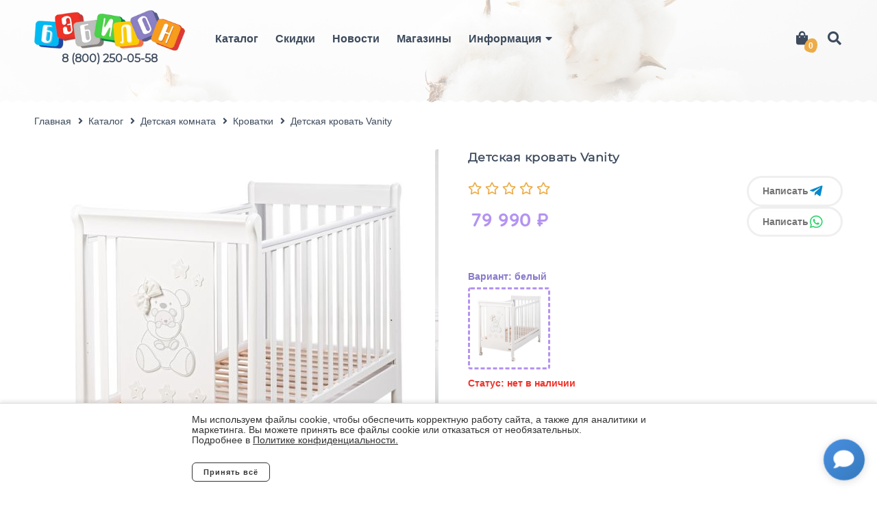

--- FILE ---
content_type: text/html; charset=UTF-8
request_url: https://babylon64.ru/catalog/3-mebel/11-krovatki/detskaya-krovat-vanity
body_size: 6317
content:
<!DOCTYPE html>
<html lang="ru" prefix="og: https://ogp.me/ns#">
	<head>
		
		<meta charset="utf-8">
		<meta http-equiv="X-UA-Compatible" content="IE=edge">
		<meta name="viewport" content="width=device-width, maximum-scale=1, initial-scale=1, user-scalable=0">
                    <link  rel="stylesheet" href="https://babylon64.ru/themes/babylon/assets/css/layouts/layout-Cd0XA5hD.css">
                <title>Детская кровать Vanity | Babylon 64</title>
<meta name="description" content="&lt;p&gt;В детской кроватке &lt;strong&gt;Vanity&lt;/strong&gt; оптимально сочетаются функциональность, удобство и безопасность с изящным итальянским дизайном.&lt;/p&gt;&lt;p&gt;Изголовье кроватки украшено замечательными аппликаци">
<meta name="keywords" content="">
    <meta name="robots" content="index,follow">

    <meta property="og:title" content="Детская кровать Vanity | Babylon 64" />

<meta property="og:type" content="website" />

    <meta property="og:description" content="&amp;lt;p&amp;gt;В детской кроватке &amp;lt;strong&amp;gt;Vanity&amp;lt;/strong&amp;gt; оптимально сочетаются функциональность, удобство и безопасность с изящным итальянским дизайном.&amp;lt;/p&amp;gt;&amp;lt;p&amp;gt;Изголовье кроватки украшено замечательными аппликаци" />    	
                        



<meta property="og:title" content=""/>
<meta property="og:description" content="Доступные варианты: белый"/>
<meta property="og:image" content="https://babylon64.ru/storage/app/uploads/public/607/d4e/5fe/607d4e5feffed718165619.jpg"/>
<meta property="og:type" content="website"/>
<meta property="og:url" content= "https://babylon64.ru/catalog/3-mebel/11-krovatki/detskaya-krovat-vanity" />        <link rel="apple-touch-icon" sizes="180x180" href="/themes/babylon/assets/images/favicon/apple-touch-icon.png">
<link rel="icon" type="image/png" sizes="32x32" href="/themes/babylon/assets/images/favicon/favicon-32x32.png">
<link rel="icon" type="image/png" sizes="16x16" href="/themes/babylon/assets/images/favicon/favicon-16x16.png">
<link rel="manifest" href="/themes/babylon/assets/images/favicon/site.webmanifest">
<link rel="mask-icon" href="/themes/babylon/assets/images/favicon/safari-pinned-tab.svg" color="#5bbad5">
<meta name="msapplication-TileColor" content="#da532c">
<meta name="theme-color" content="#ffffff">        <link  rel="stylesheet" href="https://babylon64.ru/themes/babylon/assets/css/pages/catalog/product-CKnev11B.css">        <meta name="yandex-verification" content="51a626f3983b4aae" />
	</head>
	<body class="main-page">
    	<!-- Yandex.Metrika counter -->
<script type="text/javascript" >
   (function(m,e,t,r,i,k,a){m[i]=m[i]||function(){(m[i].a=m[i].a||[]).push(arguments)};
   m[i].l=1*new Date();k=e.createElement(t),a=e.getElementsByTagName(t)[0],k.async=1,k.src=r,a.parentNode.insertBefore(k,a)})
   (window, document, "script", "https://mc.yandex.ru/metrika/tag.js", "ym");

   ym(68375863, "init", {
        clickmap:true,
        trackLinks:true,
        accurateTrackBounce:true,
        webvisor:true,
        ecommerce:"dataLayer"
   });
</script>
<noscript><div><img src="https://mc.yandex.ru/watch/68375863" style="position:absolute; left:-9999px;" alt="" /></div></noscript>
<!-- /Yandex.Metrika counter -->
        <div id="cookie-block">
    <div class="cookie-block__inner">
        <div class="cookie-block__content">
            <div class="cookie-block__text">
                Мы используем файлы cookie, чтобы обеспечить корректную работу сайта, а также для аналитики и маркетинга. Вы можете принять все файлы cookie или отказаться от необязательных.
                <br> Подробнее в <a href="/info/politica" target="_blank" class="cookie-block__link">Политике конфиденциальности.</a>
            </div>
            <div class="cookie-block__btns">
                <button id="cookie-accept">Принять всё</button>
                <button id="cookie-reject">Отклонить</button>
            </div>
        </div>  
    </div>
<style>
    #cookie-block {
        display: none;
    }

    #cookie-block a {
        color: #333;
        text-decoration-color: #333;
        text-decoration: underline
    }

    #cookie-block .cookie-block__inner {
        position: fixed;
        bottom: 0;
        left: 0;
        right: 0;
        z-index: 9999;
        background: #fff;
        border-top: 1px solid #ddd;
        padding: 16px;
        font: 14px/1.1 sans-serif;
        color: #333;
        box-shadow: 0 -2px 6px rgba(0, 0, 0, 0.1);
        display: flex;
        flex-direction: column;
        align-items: center;
        gap: 12px;
    }

    #cookie-block .cookie-block__btns {
        display: flex;
        width: 100%;
    }

    #cookie-block .cookie-block__content {
        max-width: 720px;
    }

    #cookie-block .cookie-block__text {
        text-align: left;
        margin-bottom: 25px;
    }

    #cookie-accept,
    #cookie-reject {
        padding: 8px 16px;
        border-radius: 6px;
        cursor: pointer;
        font-weight: bold;
    }

    #cookie-accept {
        background: #fff;
        color: #333;
        border: 1px solid #333;
        margin-right: 30px;
    }

    #cookie-reject {
        background: none;
        border: none;
        text-decoration: underline;
    }

    #cookie-block button:hover {
        opacity: .75;
    }
</style>
</div>

<script>
    (function () {
        const block = document.getElementById('cookie-block');
        const acceptBtn = document.getElementById('cookie-accept');
        const rejectBtn = document.getElementById('cookie-reject');
        const hideCookieBlock = () => {
            localStorage.setItem('cookieConsent', 'true');
            block.style.display = 'none';
        }

        if (localStorage.getItem('cookieConsent') !== 'true') {
            block.style.display = 'block';
        }

        rejectBtn?.addEventListener('click', hideCookieBlock)
        acceptBtn?.addEventListener('click', hideCookieBlock);
    })();
</script>		<header class="">
    <div class="section-wrapper">
        <div class="header-wrapper">
            <div class="header-logo">
                <a href="/"><img src="https://babylon64.ru/storage/app/media/logo/logo.png" alt="babylon64-logo"></a>
                                    <a class="header-phone" href="tel:8 (800) 250-05-58">8 (800) 250-05-58</a>
                            </div>
            <div class="wrapper-header-right">
                <nav class="header-navigation">
                    <div class="header-toggler"><span></span><span></span><span></span></div>
                    <ul class="header-menu">
                                                    <li class="header-menu__item">
                                                                    <a href="/catalog">Каталог</a>
                                                            </li>
                                                    <li class="header-menu__item">
                                                                    <a href="/sales">Скидки</a>
                                                            </li>
                                                    <li class="header-menu__item">
                                                                    <a href="/news">Новости</a>
                                                            </li>
                                                    <li class="header-menu__item">
                                                                    <a href="/shops">Магазины</a>
                                                            </li>
                                                    <li class="header-menu__item header-menu__collapse">
                                                                    <a>Информация</a>
                                    <button class="dropdown-toggle" aria-expanded="false">
                                        <div class="fas fa-caret-down"></div>
                                    </button>
                                    <ul class="header-submenu">
                                                                                    <li class="header-submenu__item">
                                                <a href="/content/dostavka">Доставка</a>
                                                                                            </li>
                                                                                    <li class="header-submenu__item">
                                                <a href="/content/oplata">Оплата</a>
                                                                                            </li>
                                                                                    <li class="header-submenu__item">
                                                <a href="/content/o_nas">О нас</a>
                                                                                            </li>
                                                                                    <li class="header-submenu__item">
                                                <a href="/content/bonusnaya-programma">Бонусная программа</a>
                                                                                            </li>
                                                                                    <li class="header-submenu__item">
                                                <a href="/info/politica">Политика конфиденциальности</a>
                                                                                            </li>
                                                                            </ul>
                                                            </li>
                        												<li class="header-phone-mobile">
													<a href="tel:8 (800) 250-05-58">8 (800) 250-05-58</a>
												</li>

                        <div class="search-form mobile-search">
                            <form role="search" method="get" action="/search-first">
                                <div class="form-field">
                                    <input
                                            class="_shopaholic-search-input"
                                            type="text"
                                            name="search-input"
                                            placeholder="Поиск…"
                                            value="">
                                </div>
                                <button class="search-form__btn" type="submit"><i class="fas fa-search"></i></button>
                            </form>
                            <div class="search-result-wrapper">
                            </div>
                        </div>
                    </ul>
                </nav>
                <div class="header-right">
                    <div class="header-right-item">
                        <!--<div onclick="location.href='/cart'" class="header-cart">-->
													<div class="header-cart">
                            <a href="/cart" class="header-cart__contents">
    <i class="fas fa-shopping-bag"></i>
					<span class="count" >0</span>
		</a>

<div class="header-cart__baloon">
    <div class="header-cart__baloon-content">
                            <p>Ваша корзина пуста</p>
            </div>
</div>                        </div>
                    </div>
                    <div class="header-right-item search-wrapper">
                        <div class="search-form">
                            <form role="search" method="get" action="/search-first">
                                <div class="form-field">
                                    <input
                                            class="_shopaholic-search-input"
                                            type="text"
                                            placeholder="Поиск…"
                                            value=""
                                            name="search-input">
                                </div>
                                <button class="search-form__btn" type="submit"><i class="fas fa-search"></i></button>
                            </form>
                            <div class="search-result-wrapper"></div>

                        </div>

                        <div class="header-search-ico" title="Search">
                            <i class="fas fa-search fa-fw"></i>
                            <i class="fas fa-times fa-fw"></i>
                        </div>
                    </div>
                </div>
            </div>
        </div>
    </div>
</header>		<div class="page-content page-content__padding">
            			    


        

    <section class="hero-title short">
    <div class="hero-header">
                <div class="hero-header__bg"><img src="https://babylon64.ru/storage/app/media/backgroundsHeader/bimba-header.jpg"></div>
    </div>
</section>		<meta name="vuex" page="product" value="5084"/>
		<section class="product _shopaholic-product-wrapper" data-product-id="5084">
				<div class="section-wrapper">
				
<ul class="breadcrumbs" itemscope itemtype="https://schema.org/BreadcrumbList">
	<li itemprop="itemListElement" itemscope
			 itemtype="https://schema.org/ListItem">
		<a itemprop="item" href="/"><span itemprop="name">Главная</span></a>
		<meta itemprop="position" content="1" />
	</li>
		<li itemprop="itemListElement" itemscope
			itemtype="https://schema.org/ListItem">
				<a itemprop="item" href="https://babylon64.ru/catalog">
			<span class="breadcrumb-text" itemprop="name">Каталог</span>
					</a>
		<meta itemprop="position" content="2" />
			</li>
		<li itemprop="itemListElement" itemscope
			itemtype="https://schema.org/ListItem">
				<a itemprop="item" href="https://babylon64.ru/catalog/3-mebel">
			<span class="breadcrumb-text" itemprop="name">Детская комната</span>
					</a>
		<meta itemprop="position" content="3" />
			</li>
		<li itemprop="itemListElement" itemscope
			itemtype="https://schema.org/ListItem">
				<a itemprop="item" href="https://babylon64.ru/catalog/3-mebel/11-krovatki">
			<span class="breadcrumb-text" itemprop="name">Кроватки</span>
						<span class="breadcrumb-mobile-back"></span>
					</a>
		<meta itemprop="position" content="4" />
			</li>
		<li itemprop="itemListElement" itemscope
			itemtype="https://schema.org/ListItem">
				<div class="schema-none">
			<a itemprop="item" href="https://babylon64.ru/catalog/3-mebel/11-krovatki/detskaya-krovat-vanity"></a>
			<span itemprop="name">Детская кровать Vanity</span>
			<meta itemprop="position" content="5" />
		</div>
		<span >Детская кровать Vanity</span>
			</li>
	</ul>					<div id="app"></div>
				</div>
		</section>


  <section class="popular page-section">
        <div class="section-wrapper">
            <h3 class="popular-title">Популярные товары</h3>
            <div class="row popular-margin-wrapper">
                                    <div class="col-6 col-sm-4 px-1 col-md-4 col-lg-3">
                                
<div class="card" itemscope itemtype="http://schema.org/Product">
        
<!--    -->
    <a itemprop="url"  href="https://babylon64.ru/catalog/3-mebel/11-krovatki/krovat-magico-mini-2">
    <div class="card-thumb tototo">
			<span class="schema-none" itemprop="description">Кровать ВДК Magico mini-2 колесо-качалка - берёза</span>
        <div class="card-thumb__img" >
                            <picture class="product-card__img-container">
                    <source test="1" media="(min-width:769px)" data-srcset="https://babylon64.ru/storage/app/resources/resize/290_0_0_0_auto/img_b4a7baada1a6f7d99de33c0cde2db9c8.jpg">
                    <source test="2" media="(max-width:768px)" data-srcset="https://babylon64.ru/storage/app/resources/resize/380_0_0_0_auto/img_e163c6e1691aebe23cba20ef7f4faeb6.jpg">
                    <img class="product-card__img js-lazy-load"  data-srcset="https://babylon64.ru/storage/app/resources/resize/290_0_0_0_auto/img_b4a7baada1a6f7d99de33c0cde2db9c8.jpg" itemprop="image"  alt="" title="">
                </picture>
                    </div>

        <div class="card-thumb__offers">
                                                                    <div class="card-thumb__offer">
                        <img class="js-lazy-load" src="https://babylon64.ru/storage/app/resources/resize/290_0_0_0_auto/img_b4a7baada1a6f7d99de33c0cde2db9c8.jpg" alt="">
                    </div>
                                                        </div>


    </div>
    <div class="card-info" >
     <div class="card-info__title" itemprop="name">Кровать ВДК Magico mini-2 колесо-качалка</div>
        <div class="card-price-rating-wrapper">

<!--        <div class="rating-stars">-->
<!--            <div class="rating-stars&#45;&#45;fill" style="width:0%"></div>-->
<!--        </div>-->
        <div class="price-wrapper pb-3" itemscope itemprop="offers" itemtype="http://schema.org/Offer">
                    <div class="price">
                <span itemprop="price">4 499</span>
                <span class="price-currency" itemprop="priceCurrency"  content="RUB">₽</span>
            </div>
        				</div>
        </div>

    </div>
    </a>
</div>                    </div>
                                    <div class="col-6 col-sm-4 px-1 col-md-4 col-lg-3">
                                
<div class="card" itemscope itemtype="http://schema.org/Product">
        
<!--    -->
<!--        <div class="countOptions">2 <span>варианта</span> </div>-->
<!--    -->
    <a itemprop="url"  href="https://babylon64.ru/catalog/obed-po-raspisaniyu/stulchiki-dlya-kormleniya/stul-dlya-kormleniya-lakomka">
    <div class="card-thumb tototo">
			<span class="schema-none" itemprop="description">Стул для кормления Alis Лакомка - мишка</span>
        <div class="card-thumb__img" >
                            <picture class="product-card__img-container">
                    <source test="1" media="(min-width:769px)" data-srcset="https://babylon64.ru/storage/app/resources/resize/290_0_0_0_auto/img_26099b220232a171bdeef54c8ba54aa9.jpg">
                    <source test="2" media="(max-width:768px)" data-srcset="https://babylon64.ru/storage/app/resources/resize/380_0_0_0_auto/img_9f8f26c524856e5fadaf2880a8c44df3.jpg">
                    <img class="product-card__img js-lazy-load"  data-srcset="https://babylon64.ru/storage/app/resources/resize/290_0_0_0_auto/img_26099b220232a171bdeef54c8ba54aa9.jpg" itemprop="image"  alt="" title="">
                </picture>
                    </div>

        <div class="card-thumb__offers">
                                                                    <div class="card-thumb__offer">
                        <img class="js-lazy-load" src="https://babylon64.ru/storage/app/resources/resize/290_0_0_0_auto/img_26099b220232a171bdeef54c8ba54aa9.jpg" alt="">
                    </div>
                                        <div class="card-thumb__offer">
                        <img class="js-lazy-load" src="https://babylon64.ru/storage/app/resources/resize/290_0_0_0_auto/img_4c5457192f4ad46d6bca447214420a62.jpg" alt="">
                    </div>
                                                        </div>


    </div>
    <div class="card-info" >
     <div class="card-info__title" itemprop="name">Стул для кормления Alis Лакомка</div>
        <div class="card-price-rating-wrapper">

<!--        <div class="rating-stars">-->
<!--            <div class="rating-stars&#45;&#45;fill" style="width:100%"></div>-->
<!--        </div>-->
        <div class="price-wrapper pb-3" itemscope itemprop="offers" itemtype="http://schema.org/Offer">
                    <div class="price">
                <span itemprop="price">3 099</span>
                <span class="price-currency" itemprop="priceCurrency"  content="RUB">₽</span>
            </div>
        				</div>
        </div>

    </div>
    </a>
</div>                    </div>
                                    <div class="col-6 col-sm-4 px-1 col-md-4 col-lg-3">
                                
<div class="card" itemscope itemtype="http://schema.org/Product">
        
<!--    -->
<!--        <div class="countOptions">5 <span>вариантов</span> </div>-->
<!--    -->
    <a itemprop="url"  href="https://babylon64.ru/catalog/3-mebel/11-krovatki/krovat-my-dream-kk">
    <div class="card-thumb tototo">
			<span class="schema-none" itemprop="description">Кровать Indigo My Dream/ колесо-качалка - натуральный-белый Зайки</span>
        <div class="card-thumb__img" >
                            <picture class="product-card__img-container">
                    <source test="1" media="(min-width:769px)" data-srcset="https://babylon64.ru/storage/app/resources/resize/290_0_0_0_auto/img_ef3a4036e7221c5b2bf2ea0adfa9806f.jpeg">
                    <source test="2" media="(max-width:768px)" data-srcset="https://babylon64.ru/storage/app/resources/resize/380_0_0_0_auto/img_0026fac6cdcff5c6937ca634373129a8.jpeg">
                    <img class="product-card__img js-lazy-load"  data-srcset="https://babylon64.ru/storage/app/resources/resize/290_0_0_0_auto/img_ef3a4036e7221c5b2bf2ea0adfa9806f.jpeg" itemprop="image"  alt="" title="">
                </picture>
                    </div>

        <div class="card-thumb__offers">
                                                                    <div class="card-thumb__offer">
                        <img class="js-lazy-load" src="https://babylon64.ru/storage/app/resources/resize/290_0_0_0_auto/img_ef3a4036e7221c5b2bf2ea0adfa9806f.jpeg" alt="">
                    </div>
                                        <div class="card-thumb__offer">
                        <img class="js-lazy-load" src="https://babylon64.ru/storage/app/resources/resize/290_0_0_0_auto/img_63df36fca58c78a2c30469dad0d8f946.jpeg" alt="">
                    </div>
                                        <div class="card-thumb__offer">
                        <img class="js-lazy-load" src="https://babylon64.ru/storage/app/resources/resize/290_0_0_0_auto/img_3fc5b0a0ec07dd7b8ed7b448897a58c9.jpeg" alt="">
                    </div>
                                        <div class="card-thumb__offer">
                        <img class="js-lazy-load" src="https://babylon64.ru/storage/app/resources/resize/290_0_0_0_auto/img_6c82e09893043f4d5d417a74c31d979a.jpg" alt="">
                    </div>
                                        <div class="card-thumb__offer">
                        <img class="js-lazy-load" src="https://babylon64.ru/storage/app/resources/resize/290_0_0_0_auto/img_b1c91582164bb6b0ba8756be00c278dd.jpeg" alt="">
                    </div>
                                                        </div>


    </div>
    <div class="card-info" >
     <div class="card-info__title" itemprop="name">Кровать Indigo My Dream/ колесо-качалка</div>
        <div class="card-price-rating-wrapper">

<!--        <div class="rating-stars">-->
<!--            <div class="rating-stars&#45;&#45;fill" style="width:0%"></div>-->
<!--        </div>-->
        <div class="price-wrapper pb-3" itemscope itemprop="offers" itemtype="http://schema.org/Offer">
                    <div class="price">
                <span itemprop="price">4 699</span>
                <span class="price-currency" itemprop="priceCurrency"  content="RUB">₽</span>
            </div>
        				</div>
        </div>

    </div>
    </a>
</div>                    </div>
                                    <div class="col-6 col-sm-4 px-1 col-md-4 col-lg-3">
                                
<div class="card" itemscope itemtype="http://schema.org/Product">
        
<!--    -->
<!--        <div class="countOptions">2 <span>варианта</span> </div>-->
<!--    -->
    <a itemprop="url"  href="https://babylon64.ru/catalog/3-mebel/11-krovatki/krovat-magico-mini-3">
    <div class="card-thumb tototo">
			<span class="schema-none" itemprop="description">Кровать ВДК Magico mini-3/ маятник - белый</span>
        <div class="card-thumb__img" >
                            <picture class="product-card__img-container">
                    <source test="1" media="(min-width:769px)" data-srcset="https://babylon64.ru/storage/app/resources/resize/290_0_0_0_auto/img_0a35377d6341ac6ea56e9542cb561c64.jpg">
                    <source test="2" media="(max-width:768px)" data-srcset="https://babylon64.ru/storage/app/resources/resize/380_0_0_0_auto/img_7286b9c7cb5faba76f930c95c1415e0c.jpg">
                    <img class="product-card__img js-lazy-load"  data-srcset="https://babylon64.ru/storage/app/resources/resize/290_0_0_0_auto/img_0a35377d6341ac6ea56e9542cb561c64.jpg" itemprop="image"  alt="" title="">
                </picture>
                    </div>

        <div class="card-thumb__offers">
                                                                    <div class="card-thumb__offer">
                        <img class="js-lazy-load" src="https://babylon64.ru/storage/app/resources/resize/290_0_0_0_auto/img_0a35377d6341ac6ea56e9542cb561c64.jpg" alt="">
                    </div>
                                        <div class="card-thumb__offer">
                        <img class="js-lazy-load" src="https://babylon64.ru/storage/app/resources/resize/290_0_0_0_auto/img_6cb5284be2f26e0f9c251f9d167369bf.jpg" alt="">
                    </div>
                                                        </div>


    </div>
    <div class="card-info" >
     <div class="card-info__title" itemprop="name">Кровать ВДК Magico mini-3/ маятник</div>
        <div class="card-price-rating-wrapper">

<!--        <div class="rating-stars">-->
<!--            <div class="rating-stars&#45;&#45;fill" style="width:0%"></div>-->
<!--        </div>-->
        <div class="price-wrapper pb-3" itemscope itemprop="offers" itemtype="http://schema.org/Offer">
                    <div class="price">
                <span itemprop="price">6 299</span>
                <span class="price-currency" itemprop="priceCurrency"  content="RUB">₽</span>
            </div>
        				</div>
        </div>

    </div>
    </a>
</div>                    </div>
                            </div>
        </div>
    </section>

					</div>
        <footer class="footer">
    <div class="footer-divider"></div>
    <div class="footer-wrapper">
        <div class="footer-logo">
            <picture class="baner-img footer__img-container">
                <source media="(min-width:769px)" data-srcset="https://babylon64.ru/storage/app/resources/resize/330_0_0_0_auto/img_9301a7360c34b42dbc4c3ddac4c236cc.webp" type="image/webp">
                <source media="(min-width:769px)" data-srcset="https://babylon64.ru/storage/app/resources/resize/330_0_0_0_auto/img_38b3c34f3fb87312c24630780ae0d39f.png" type="image/jpeg">
                <source media="(max-width:768px)" data-srcset="https://babylon64.ru/storage/app/resources/resize/200_0_0_0_auto/img_4ef3ea95df28177359240f52b834cd75.webp" type="image/webp">
                <source media="(max-width:768px)" data-srcset="https://babylon64.ru/storage/app/resources/resize/200_0_0_0_auto/img_03e699cf851d8ae919d6e82400c7ef19.png" type="image/jpeg">
                <img class="js-lazy-load" data-src="https://babylon64.ru/storage/app/resources/resize/330_0_0_0_auto/img_38b3c34f3fb87312c24630780ae0d39f.png"  alt="Babylon 64" title="Babylon 64 footer">
            </picture>
            <div class="preloader footer__preloader">
	<div class="preloader-loader"></div>
</div>        </div>
                    <ul class="footer-menu">
                                    <li><a href="/catalog">Каталог</a></li>
                                    <li><a href="https://babylon64.ru/sales">Скидки</a></li>
                                    <li><a href="/news">Новости</a></li>
                                    <li><a href="/shops">Магазины</a></li>
                            </ul>
                            <ul class="footer-social">
                                    <li><a class="mail" href="mailto:manager1@babylon64.ru"></a></li>
                                    <li><a class="phone" href="tel:8 (800) 250-05-58"></a></li>
                            </ul>
                <div class="footer-cc">
                        <a href="https://october-studio.ru" target="_blank">
                <img src="/themes/babylon/assets/images/OS_logotype.png" title="перейти на сайт разработчиков" alt="october-studio">
            </a>
        </div>
    </div>
     <div class="footer-policy"><a href="/info/politica" target="_blank">Политика конфиденциальности</a></div>
    <div class="footer-copyright"> Copyright © 2007 - 2026. Интернет-магазин БЭБИЛОН.</div>
</footer>        <div style="display:none" itemscope itemtype="http://schema.org/Organization">
    <span itemprop="name">"Бэбилон" Детские товары для новорождённых</span>
    <div itemprop="address" itemscope itemtype="http://schema.org/PostalAddress">
        <span itemprop="name">ТЦ "Город"</span>
        <span itemprop="streetAddress">Б. Садовая, 153/163, ТЦ "Город", 5 этаж</span>
        <span itemprop="postalCode">410071</span>
        <span itemprop="addressLocality">Саратов</span>
        Телефон:<span itemprop="telephone">+7 8452 47-02-77</span>,
        Факс:<span itemprop="faxNumber">+7 (8452) 47-02-77</span>,
        Электронная почта: <span itemprop="email">manager@babylon64.ru</span>
    </div>
    <div itemprop="address" itemscope itemtype="http://schema.org/PostalAddress">
        <span itemprop="name">ТРЦ "Синий Кит"</span>
        <span itemprop="streetAddress">Усть-Курдюмская, 9А,ТРЦ "Синий Кит", 2 этаж</span>
        <span itemprop="postalCode">410018</span>
        <span itemprop="addressLocality">Саратов</span>
        Телефон:<span itemprop="telephone">+7 8452 33-83-08</span>,
        Факс:<span itemprop="faxNumber">+7 8452 33-83-08</span>,
        Электронная почта: <span itemprop="email">manager@babylon64.ru</span>
    </div>
    <div itemprop="address" itemscope itemtype="http://schema.org/PostalAddress">
        <span itemprop="name">"Бульвар роз"</span>
        <span itemprop="streetAddress">Тельмана, 150/3, "Бульвар Роз"</span>
        <span itemprop="postalCode">413111</span>
        <span itemprop="addressLocality">Энгельс</span>
        Телефон:<span itemprop="telephone">+7 8453 74-00-92</span>,
        Факс:<span itemprop="faxNumber">+7 8453 74-00-92</span>,
        Электронная почта: <span itemprop="email">manager@babylon64.ru</span>
    </div>
</div>        <!-- Social Icons Fixed Bottom Right -->
<div class="social-click-wrapper">
    <!-- Telegram -->
    <a href="https://t.me/Babylon6425" target="_blank" class="social-click-icon social-click-icon--telegram" data-type="telegram">
        <i class="fab fa-telegram-plane"></i>
    </a>

    <!-- WhatsApp -->
    <a href="https://chat.whatsapp.com/BudrTCVrzW63bMlfe0hAfQ?mode=wwt" target="_blank" class="social-click-icon social-click-icon--whatsapp" data-type="whatsapp">
        <i class="fab fa-whatsapp"></i>
    </a>

    <!-- Main Icon (Message/Arrow) -->
    <button class="social-click-icon social-click-main-icon" data-action="toggle">
        <span class="social-click-icon-message">
            <i class="fas fa-comment"></i>
        </span>
        <span class="social-click-icon-arrow">
            <i class="fas fa-chevron-down"></i>
        </span>
    </button>
</div>

<!-- Mobile Modal -->
<div id="social-click-modal" class="social-click-modal">
    <div class="social-click-modal-content">
        <div class="social-click-modal-header">
            <div class="social-click-modal-title">Связаться с нами</div>
            <button class="social-click-modal-close">&times;</button>
        </div>
        <div class="social-click-modal-links">
            <!-- Telegram -->
            <a href="https://t.me/Babylon6425" target="_blank" class="social-click-modal-link" data-type="telegram">
                <div class="social-click-modal-link-icon social-click-icon--telegram">
                    <i class="fab fa-telegram-plane"></i>
                </div>
                <span class="social-click-modal-link-text">Telegram</span>
            </a>

            <!-- WhatsApp -->
            <a href="https://chat.whatsapp.com/BudrTCVrzW63bMlfe0hAfQ?mode=wwt" target="_blank" class="social-click-modal-link" data-type="whatsapp">
                <div class="social-click-modal-link-icon social-click-icon--whatsapp">
                    <i class="fab fa-whatsapp"></i>
                </div>
                <span class="social-click-modal-link-text">WhatsApp</span>
            </a>
        </div>
    </div>
</div>        <script src="/themes/babylon/assets/js/jquery.min.js"></script>
        <script src="/modules/system/assets/js/framework.js"></script>
        <script  src="https://babylon64.ru/themes/babylon/assets/js/layouts/layout.js-B-s2lk6R.js" type="module"></script>
        <script  src="https://babylon64.ru/themes/babylon/assets/js/pages/catalog/product.js-BgRQMNpc.js" type="module"></script>        
	</body>
</html>

--- FILE ---
content_type: text/javascript
request_url: https://babylon64.ru/themes/babylon/assets/jquery.fancybox.min-DwpIlExy.js
body_size: 21824
content:
(function(b,C,n,w){function c(e,t){var o,a,r,i=[],g=0;e&&e.isDefaultPrevented()||(e.preventDefault(),t=t||{},e&&e.data&&(t=m(e.data.options,t)),o=t.$target||n(e.currentTarget).trigger("blur"),(r=n.fancybox.getInstance())&&r.$trigger&&r.$trigger.is(o)||(t.selector?i=n(t.selector):(a=o.attr("data-fancybox")||"",a?(i=e.data?e.data.items:[],i=i.length?i.filter('[data-fancybox="'+a+'"]'):n('[data-fancybox="'+a+'"]')):i=[o]),g=n(i).index(o),g<0&&(g=0),r=n.fancybox.open(i,t,g),r.$trigger=o))}if(b.console=b.console||{info:function(e){}},n){if(n.fn.fancybox)return void console.info("fancyBox already initialized");var f={closeExisting:!1,loop:!1,gutter:50,keyboard:!0,preventCaptionOverlap:!0,arrows:!0,infobar:!0,smallBtn:"auto",toolbar:"auto",buttons:["zoom","slideShow","thumbs","close"],idleTime:3,protect:!1,modal:!1,image:{preload:!1},ajax:{settings:{data:{fancybox:!0}}},iframe:{tpl:'<iframe id="fancybox-frame{rnd}" name="fancybox-frame{rnd}" class="fancybox-iframe" allowfullscreen="allowfullscreen" allow="autoplay; fullscreen" src=""></iframe>',preload:!0,css:{},attr:{scrolling:"auto"}},video:{tpl:`<video class="fancybox-video" controls controlsList="nodownload" poster="{{poster}}"><source src="{{src}}" type="{{format}}" />Sorry, your browser doesn't support embedded videos, <a href="{{src}}">download</a> and watch with your favorite video player!</video>`,format:"",autoStart:!0},defaultType:"image",animationEffect:"zoom",animationDuration:366,zoomOpacity:"auto",transitionEffect:"fade",transitionDuration:366,slideClass:"",baseClass:"",baseTpl:'<div class="fancybox-container" role="dialog" tabindex="-1"><div class="fancybox-bg"></div><div class="fancybox-inner"><div class="fancybox-infobar"><span data-fancybox-index></span>&nbsp;/&nbsp;<span data-fancybox-count></span></div><div class="fancybox-toolbar">{{buttons}}</div><div class="fancybox-navigation">{{arrows}}</div><div class="fancybox-stage"></div><div class="fancybox-caption"><div class="fancybox-caption__body"></div></div></div></div>',spinnerTpl:'<div class="fancybox-loading"></div>',errorTpl:'<div class="fancybox-error"><p>{{ERROR}}</p></div>',btnTpl:{download:'<a download data-fancybox-download class="fancybox-button fancybox-button--download" title="{{DOWNLOAD}}" href="javascript:;"><svg xmlns="http://www.w3.org/2000/svg" viewBox="0 0 24 24"><path d="M18.62 17.09V19H5.38v-1.91zm-2.97-6.96L17 11.45l-5 4.87-5-4.87 1.36-1.32 2.68 2.64V5h1.92v7.77z"/></svg></a>',zoom:'<button data-fancybox-zoom class="fancybox-button fancybox-button--zoom" title="{{ZOOM}}"><svg xmlns="http://www.w3.org/2000/svg" viewBox="0 0 24 24"><path d="M18.7 17.3l-3-3a5.9 5.9 0 0 0-.6-7.6 5.9 5.9 0 0 0-8.4 0 5.9 5.9 0 0 0 0 8.4 5.9 5.9 0 0 0 7.7.7l3 3a1 1 0 0 0 1.3 0c.4-.5.4-1 0-1.5zM8.1 13.8a4 4 0 0 1 0-5.7 4 4 0 0 1 5.7 0 4 4 0 0 1 0 5.7 4 4 0 0 1-5.7 0z"/></svg></button>',close:'<button data-fancybox-close class="fancybox-button fancybox-button--close" title="{{CLOSE}}"><svg xmlns="http://www.w3.org/2000/svg" viewBox="0 0 24 24"><path d="M12 10.6L6.6 5.2 5.2 6.6l5.4 5.4-5.4 5.4 1.4 1.4 5.4-5.4 5.4 5.4 1.4-1.4-5.4-5.4 5.4-5.4-1.4-1.4-5.4 5.4z"/></svg></button>',arrowLeft:'<button data-fancybox-prev class="fancybox-button fancybox-button--arrow_left" title="{{PREV}}"><div><svg xmlns="http://www.w3.org/2000/svg" viewBox="0 0 24 24"><path d="M11.28 15.7l-1.34 1.37L5 12l4.94-5.07 1.34 1.38-2.68 2.72H19v1.94H8.6z"/></svg></div></button>',arrowRight:'<button data-fancybox-next class="fancybox-button fancybox-button--arrow_right" title="{{NEXT}}"><div><svg xmlns="http://www.w3.org/2000/svg" viewBox="0 0 24 24"><path d="M15.4 12.97l-2.68 2.72 1.34 1.38L19 12l-4.94-5.07-1.34 1.38 2.68 2.72H5v1.94z"/></svg></div></button>',smallBtn:'<button type="button" data-fancybox-close class="fancybox-button fancybox-close-small" title="{{CLOSE}}"><svg xmlns="http://www.w3.org/2000/svg" version="1" viewBox="0 0 24 24"><path d="M13 12l5-5-1-1-5 5-5-5-1 1 5 5-5 5 1 1 5-5 5 5 1-1z"/></svg></button>'},parentEl:"body",hideScrollbar:!0,autoFocus:!0,backFocus:!0,trapFocus:!0,fullScreen:{autoStart:!1},touch:{vertical:!0,momentum:!0},hash:null,media:{},slideShow:{autoStart:!1,speed:3e3},thumbs:{autoStart:!1,hideOnClose:!0,parentEl:".fancybox-container",axis:"y"},wheel:"auto",onInit:n.noop,beforeLoad:n.noop,afterLoad:n.noop,beforeShow:n.noop,afterShow:n.noop,beforeClose:n.noop,afterClose:n.noop,onActivate:n.noop,onDeactivate:n.noop,clickContent:function(e,t){return e.type==="image"&&"zoom"},clickSlide:"close",clickOutside:"close",dblclickContent:!1,dblclickSlide:!1,dblclickOutside:!1,mobile:{preventCaptionOverlap:!1,idleTime:!1,clickContent:function(e,t){return e.type==="image"&&"toggleControls"},clickSlide:function(e,t){return e.type==="image"?"toggleControls":"close"},dblclickContent:function(e,t){return e.type==="image"&&"zoom"},dblclickSlide:function(e,t){return e.type==="image"&&"zoom"}},lang:"en",i18n:{en:{CLOSE:"Close",NEXT:"Next",PREV:"Previous",ERROR:"The requested content cannot be loaded. <br/> Please try again later.",PLAY_START:"Start slideshow",PLAY_STOP:"Pause slideshow",FULL_SCREEN:"Full screen",THUMBS:"Thumbnails",DOWNLOAD:"Download",SHARE:"Share",ZOOM:"Zoom"},de:{CLOSE:"Schlie&szlig;en",NEXT:"Weiter",PREV:"Zur&uuml;ck",ERROR:"Die angeforderten Daten konnten nicht geladen werden. <br/> Bitte versuchen Sie es sp&auml;ter nochmal.",PLAY_START:"Diaschau starten",PLAY_STOP:"Diaschau beenden",FULL_SCREEN:"Vollbild",THUMBS:"Vorschaubilder",DOWNLOAD:"Herunterladen",SHARE:"Teilen",ZOOM:"Vergr&ouml;&szlig;ern"}}},d=n(b),h=n(C),$=0,E=function(e){return e&&e.hasOwnProperty&&e instanceof n},k=function(){return b.requestAnimationFrame||b.webkitRequestAnimationFrame||b.mozRequestAnimationFrame||b.oRequestAnimationFrame||function(e){return b.setTimeout(e,1e3/60)}}(),l=function(){return b.cancelAnimationFrame||b.webkitCancelAnimationFrame||b.mozCancelAnimationFrame||b.oCancelAnimationFrame||function(e){b.clearTimeout(e)}}(),s=function(){var e,t=C.createElement("fakeelement"),o={transition:"transitionend",OTransition:"oTransitionEnd",MozTransition:"transitionend",WebkitTransition:"webkitTransitionEnd"};for(e in o)if(t.style[e]!==void 0)return o[e];return"transitionend"}(),u=function(e){return e&&e.length&&e[0].offsetHeight},m=function(e,t){var o=n.extend(!0,{},e,t);return n.each(t,function(a,r){n.isArray(r)&&(o[a]=r)}),o},v=function(e){var t,o;return!(!e||e.ownerDocument!==C)&&(n(".fancybox-container").css("pointer-events","none"),t={x:e.getBoundingClientRect().left+e.offsetWidth/2,y:e.getBoundingClientRect().top+e.offsetHeight/2},o=C.elementFromPoint(t.x,t.y)===e,n(".fancybox-container").css("pointer-events",""),o)},T=function(e,t,o){var a=this;a.opts=m({index:o},n.fancybox.defaults),n.isPlainObject(t)&&(a.opts=m(a.opts,t)),n.fancybox.isMobile&&(a.opts=m(a.opts,a.opts.mobile)),a.id=a.opts.id||++$,a.currIndex=parseInt(a.opts.index,10)||0,a.prevIndex=null,a.prevPos=null,a.currPos=0,a.firstRun=!0,a.group=[],a.slides={},a.addContent(e),a.group.length&&a.init()};n.extend(T.prototype,{init:function(){var e,t,o=this,a=o.group[o.currIndex],r=a.opts;r.closeExisting&&n.fancybox.close(!0),n("body").addClass("fancybox-active"),!n.fancybox.getInstance()&&r.hideScrollbar!==!1&&!n.fancybox.isMobile&&C.body.scrollHeight>b.innerHeight&&(n("head").append('<style id="fancybox-style-noscroll" type="text/css">.compensate-for-scrollbar{margin-right:'+(b.innerWidth-C.documentElement.clientWidth)+"px;}</style>"),n("body").addClass("compensate-for-scrollbar")),t="",n.each(r.buttons,function(i,g){t+=r.btnTpl[g]||""}),e=n(o.translate(o,r.baseTpl.replace("{{buttons}}",t).replace("{{arrows}}",r.btnTpl.arrowLeft+r.btnTpl.arrowRight))).attr("id","fancybox-container-"+o.id).addClass(r.baseClass).data("FancyBox",o).appendTo(r.parentEl),o.$refs={container:e},["bg","inner","infobar","toolbar","stage","caption","navigation"].forEach(function(i){o.$refs[i]=e.find(".fancybox-"+i)}),o.trigger("onInit"),o.activate(),o.jumpTo(o.currIndex)},translate:function(e,t){var o=e.opts.i18n[e.opts.lang]||e.opts.i18n.en;return t.replace(/\{\{(\w+)\}\}/g,function(a,r){return o[r]===void 0?a:o[r]})},addContent:function(e){var t,o=this,a=n.makeArray(e);n.each(a,function(r,i){var g,y,S,x,P,p={},F={};n.isPlainObject(i)?(p=i,F=i.opts||i):n.type(i)==="object"&&n(i).length?(g=n(i),F=g.data()||{},F=n.extend(!0,{},F,F.options),F.$orig=g,p.src=o.opts.src||F.src||g.attr("href"),p.type||p.src||(p.type="inline",p.src=i)):p={type:"html",src:i+""},p.opts=n.extend(!0,{},o.opts,F),n.isArray(F.buttons)&&(p.opts.buttons=F.buttons),n.fancybox.isMobile&&p.opts.mobile&&(p.opts=m(p.opts,p.opts.mobile)),y=p.type||p.opts.type,x=p.src||"",!y&&x&&((S=x.match(/\.(mp4|mov|ogv|webm)((\?|#).*)?$/i))?(y="video",p.opts.video.format||(p.opts.video.format="video/"+(S[1]==="ogv"?"ogg":S[1]))):x.match(/(^data:image\/[a-z0-9+\/=]*,)|(\.(jp(e|g|eg)|gif|png|bmp|webp|svg|ico)((\?|#).*)?$)/i)?y="image":x.match(/\.(pdf)((\?|#).*)?$/i)?(y="iframe",p=n.extend(!0,p,{contentType:"pdf",opts:{iframe:{preload:!1}}})):x.charAt(0)==="#"&&(y="inline")),y?p.type=y:o.trigger("objectNeedsType",p),p.contentType||(p.contentType=n.inArray(p.type,["html","inline","ajax"])>-1?"html":p.type),p.index=o.group.length,p.opts.smallBtn=="auto"&&(p.opts.smallBtn=n.inArray(p.type,["html","inline","ajax"])>-1),p.opts.toolbar==="auto"&&(p.opts.toolbar=!p.opts.smallBtn),p.$thumb=p.opts.$thumb||null,p.opts.$trigger&&p.index===o.opts.index&&(p.$thumb=p.opts.$trigger.find("img:first"),p.$thumb.length&&(p.opts.$orig=p.opts.$trigger)),p.$thumb&&p.$thumb.length||!p.opts.$orig||(p.$thumb=p.opts.$orig.find("img:first")),p.$thumb&&!p.$thumb.length&&(p.$thumb=null),p.thumb=p.opts.thumb||(p.$thumb?p.$thumb[0].src:null),n.type(p.opts.caption)==="function"&&(p.opts.caption=p.opts.caption.apply(i,[o,p])),n.type(o.opts.caption)==="function"&&(p.opts.caption=o.opts.caption.apply(i,[o,p])),p.opts.caption instanceof n||(p.opts.caption=p.opts.caption===void 0?"":p.opts.caption+""),p.type==="ajax"&&(P=x.split(/\s+/,2),P.length>1&&(p.src=P.shift(),p.opts.filter=P.shift())),p.opts.modal&&(p.opts=n.extend(!0,p.opts,{trapFocus:!0,infobar:0,toolbar:0,smallBtn:0,keyboard:0,slideShow:0,fullScreen:0,thumbs:0,touch:0,clickContent:!1,clickSlide:!1,clickOutside:!1,dblclickContent:!1,dblclickSlide:!1,dblclickOutside:!1})),o.group.push(p)}),Object.keys(o.slides).length&&(o.updateControls(),(t=o.Thumbs)&&t.isActive&&(t.create(),t.focus()))},addEvents:function(){var e=this;e.removeEvents(),e.$refs.container.on("click.fb-close","[data-fancybox-close]",function(t){t.stopPropagation(),t.preventDefault(),e.close(t)}).on("touchstart.fb-prev click.fb-prev","[data-fancybox-prev]",function(t){t.stopPropagation(),t.preventDefault(),e.previous()}).on("touchstart.fb-next click.fb-next","[data-fancybox-next]",function(t){t.stopPropagation(),t.preventDefault(),e.next()}).on("click.fb","[data-fancybox-zoom]",function(t){e[e.isScaledDown()?"scaleToActual":"scaleToFit"]()}),d.on("orientationchange.fb resize.fb",function(t){t&&t.originalEvent&&t.originalEvent.type==="resize"?(e.requestId&&l(e.requestId),e.requestId=k(function(){e.update(t)})):(e.current&&e.current.type==="iframe"&&e.$refs.stage.hide(),setTimeout(function(){e.$refs.stage.show(),e.update(t)},n.fancybox.isMobile?600:250))}),h.on("keydown.fb",function(t){var o=n.fancybox?n.fancybox.getInstance():null,a=o.current,r=t.keyCode||t.which;if(r==9)return void(a.opts.trapFocus&&e.focus(t));if(!(!a.opts.keyboard||t.ctrlKey||t.altKey||t.shiftKey||n(t.target).is("input,textarea,video,audio,select")))return r===8||r===27?(t.preventDefault(),void e.close(t)):r===37||r===38?(t.preventDefault(),void e.previous()):r===39||r===40?(t.preventDefault(),void e.next()):void e.trigger("afterKeydown",t,r)}),e.group[e.currIndex].opts.idleTime&&(e.idleSecondsCounter=0,h.on("mousemove.fb-idle mouseleave.fb-idle mousedown.fb-idle touchstart.fb-idle touchmove.fb-idle scroll.fb-idle keydown.fb-idle",function(t){e.idleSecondsCounter=0,e.isIdle&&e.showControls(),e.isIdle=!1}),e.idleInterval=b.setInterval(function(){++e.idleSecondsCounter>=e.group[e.currIndex].opts.idleTime&&!e.isDragging&&(e.isIdle=!0,e.idleSecondsCounter=0,e.hideControls())},1e3))},removeEvents:function(){var e=this;d.off("orientationchange.fb resize.fb"),h.off("keydown.fb .fb-idle"),this.$refs.container.off(".fb-close .fb-prev .fb-next"),e.idleInterval&&(b.clearInterval(e.idleInterval),e.idleInterval=null)},previous:function(e){return this.jumpTo(this.currPos-1,e)},next:function(e){return this.jumpTo(this.currPos+1,e)},jumpTo:function(e,t){var o,a,r,i,g,y,S,x,P,p=this,F=p.group.length;if(!(p.isDragging||p.isClosing||p.isAnimating&&p.firstRun)){if(e=parseInt(e,10),!(r=p.current?p.current.opts.loop:p.opts.loop)&&(e<0||e>=F))return!1;if(o=p.firstRun=!Object.keys(p.slides).length,g=p.current,p.prevIndex=p.currIndex,p.prevPos=p.currPos,i=p.createSlide(e),F>1&&((r||i.index<F-1)&&p.createSlide(e+1),(r||i.index>0)&&p.createSlide(e-1)),p.current=i,p.currIndex=i.index,p.currPos=i.pos,p.trigger("beforeShow",o),p.updateControls(),i.forcedDuration=void 0,n.isNumeric(t)?i.forcedDuration=t:t=i.opts[o?"animationDuration":"transitionDuration"],t=parseInt(t,10),a=p.isMoved(i),i.$slide.addClass("fancybox-slide--current"),o)return i.opts.animationEffect&&t&&p.$refs.container.css("transition-duration",t+"ms"),p.$refs.container.addClass("fancybox-is-open").trigger("focus"),p.loadSlide(i),void p.preload("image");y=n.fancybox.getTranslate(g.$slide),S=n.fancybox.getTranslate(p.$refs.stage),n.each(p.slides,function(M,L){n.fancybox.stop(L.$slide,!0)}),g.pos!==i.pos&&(g.isComplete=!1),g.$slide.removeClass("fancybox-slide--complete fancybox-slide--current"),a?(P=y.left-(g.pos*y.width+g.pos*g.opts.gutter),n.each(p.slides,function(M,L){L.$slide.removeClass("fancybox-animated").removeClass(function(z,A){return(A.match(/(^|\s)fancybox-fx-\S+/g)||[]).join(" ")});var I=L.pos*y.width+L.pos*L.opts.gutter;n.fancybox.setTranslate(L.$slide,{top:0,left:I-S.left+P}),L.pos!==i.pos&&L.$slide.addClass("fancybox-slide--"+(L.pos>i.pos?"next":"previous")),u(L.$slide),n.fancybox.animate(L.$slide,{top:0,left:(L.pos-i.pos)*y.width+(L.pos-i.pos)*L.opts.gutter},t,function(){L.$slide.css({transform:"",opacity:""}).removeClass("fancybox-slide--next fancybox-slide--previous"),L.pos===p.currPos&&p.complete()})})):t&&i.opts.transitionEffect&&(x="fancybox-animated fancybox-fx-"+i.opts.transitionEffect,g.$slide.addClass("fancybox-slide--"+(g.pos>i.pos?"next":"previous")),n.fancybox.animate(g.$slide,x,t,function(){g.$slide.removeClass(x).removeClass("fancybox-slide--next fancybox-slide--previous")},!1)),i.isLoaded?p.revealContent(i):p.loadSlide(i),p.preload("image")}},createSlide:function(e){var t,o,a=this;return o=e%a.group.length,o=o<0?a.group.length+o:o,!a.slides[e]&&a.group[o]&&(t=n('<div class="fancybox-slide"></div>').appendTo(a.$refs.stage),a.slides[e]=n.extend(!0,{},a.group[o],{pos:e,$slide:t,isLoaded:!1}),a.updateSlide(a.slides[e])),a.slides[e]},scaleToActual:function(e,t,o){var a,r,i,g,y,S=this,x=S.current,P=x.$content,p=n.fancybox.getTranslate(x.$slide).width,F=n.fancybox.getTranslate(x.$slide).height,M=x.width,L=x.height;S.isAnimating||S.isMoved()||!P||x.type!="image"||!x.isLoaded||x.hasError||(S.isAnimating=!0,n.fancybox.stop(P),e=e===void 0?.5*p:e,t=t===void 0?.5*F:t,a=n.fancybox.getTranslate(P),a.top-=n.fancybox.getTranslate(x.$slide).top,a.left-=n.fancybox.getTranslate(x.$slide).left,g=M/a.width,y=L/a.height,r=.5*p-.5*M,i=.5*F-.5*L,M>p&&(r=a.left*g-(e*g-e),r>0&&(r=0),r<p-M&&(r=p-M)),L>F&&(i=a.top*y-(t*y-t),i>0&&(i=0),i<F-L&&(i=F-L)),S.updateCursor(M,L),n.fancybox.animate(P,{top:i,left:r,scaleX:g,scaleY:y},o||366,function(){S.isAnimating=!1}),S.SlideShow&&S.SlideShow.isActive&&S.SlideShow.stop())},scaleToFit:function(e){var t,o=this,a=o.current,r=a.$content;o.isAnimating||o.isMoved()||!r||a.type!="image"||!a.isLoaded||a.hasError||(o.isAnimating=!0,n.fancybox.stop(r),t=o.getFitPos(a),o.updateCursor(t.width,t.height),n.fancybox.animate(r,{top:t.top,left:t.left,scaleX:t.width/r.width(),scaleY:t.height/r.height()},e||366,function(){o.isAnimating=!1}))},getFitPos:function(e){var t,o,a,r,i=this,g=e.$content,y=e.$slide,S=e.width||e.opts.width,x=e.height||e.opts.height,P={};return!!(e.isLoaded&&g&&g.length)&&(t=n.fancybox.getTranslate(i.$refs.stage).width,o=n.fancybox.getTranslate(i.$refs.stage).height,t-=parseFloat(y.css("paddingLeft"))+parseFloat(y.css("paddingRight"))+parseFloat(g.css("marginLeft"))+parseFloat(g.css("marginRight")),o-=parseFloat(y.css("paddingTop"))+parseFloat(y.css("paddingBottom"))+parseFloat(g.css("marginTop"))+parseFloat(g.css("marginBottom")),S&&x||(S=t,x=o),a=Math.min(1,t/S,o/x),S*=a,x*=a,S>t-.5&&(S=t),x>o-.5&&(x=o),e.type==="image"?(P.top=Math.floor(.5*(o-x))+parseFloat(y.css("paddingTop")),P.left=Math.floor(.5*(t-S))+parseFloat(y.css("paddingLeft"))):e.contentType==="video"&&(r=e.opts.width&&e.opts.height?S/x:e.opts.ratio||16/9,x>S/r?x=S/r:S>x*r&&(S=x*r)),P.width=S,P.height=x,P)},update:function(e){var t=this;n.each(t.slides,function(o,a){t.updateSlide(a,e)})},updateSlide:function(e,t){var o=this,a=e&&e.$content,r=e.width||e.opts.width,i=e.height||e.opts.height,g=e.$slide;o.adjustCaption(e),a&&(r||i||e.contentType==="video")&&!e.hasError&&(n.fancybox.stop(a),n.fancybox.setTranslate(a,o.getFitPos(e)),e.pos===o.currPos&&(o.isAnimating=!1,o.updateCursor())),o.adjustLayout(e),g.length&&(g.trigger("refresh"),e.pos===o.currPos&&o.$refs.toolbar.add(o.$refs.navigation.find(".fancybox-button--arrow_right")).toggleClass("compensate-for-scrollbar",g.get(0).scrollHeight>g.get(0).clientHeight)),o.trigger("onUpdate",e,t)},centerSlide:function(e){var t=this,o=t.current,a=o.$slide;!t.isClosing&&o&&(a.siblings().css({transform:"",opacity:""}),a.parent().children().removeClass("fancybox-slide--previous fancybox-slide--next"),n.fancybox.animate(a,{top:0,left:0,opacity:1},e===void 0?0:e,function(){a.css({transform:"",opacity:""}),o.isComplete||t.complete()},!1))},isMoved:function(e){var t,o,a=e||this.current;return!!a&&(o=n.fancybox.getTranslate(this.$refs.stage),t=n.fancybox.getTranslate(a.$slide),!a.$slide.hasClass("fancybox-animated")&&(Math.abs(t.top-o.top)>.5||Math.abs(t.left-o.left)>.5))},updateCursor:function(e,t){var o,a,r=this,i=r.current,g=r.$refs.container;i&&!r.isClosing&&r.Guestures&&(g.removeClass("fancybox-is-zoomable fancybox-can-zoomIn fancybox-can-zoomOut fancybox-can-swipe fancybox-can-pan"),o=r.canPan(e,t),a=!!o||r.isZoomable(),g.toggleClass("fancybox-is-zoomable",a),n("[data-fancybox-zoom]").prop("disabled",!a),o?g.addClass("fancybox-can-pan"):a&&(i.opts.clickContent==="zoom"||n.isFunction(i.opts.clickContent)&&i.opts.clickContent(i)=="zoom")?g.addClass("fancybox-can-zoomIn"):i.opts.touch&&(i.opts.touch.vertical||r.group.length>1)&&i.contentType!=="video"&&g.addClass("fancybox-can-swipe"))},isZoomable:function(){var e,t=this,o=t.current;return!!(o&&!t.isClosing&&o.type==="image"&&!o.hasError&&(!o.isLoaded||(e=t.getFitPos(o))&&(o.width>e.width||o.height>e.height)))},isScaledDown:function(e,t){var o=this,a=!1,r=o.current,i=r.$content;return e!==void 0&&t!==void 0?a=e<r.width&&t<r.height:i&&(a=n.fancybox.getTranslate(i),a=a.width<r.width&&a.height<r.height),a},canPan:function(e,t){var o=this,a=o.current,r=null,i=!1;return a.type==="image"&&(a.isComplete||e&&t)&&!a.hasError&&(i=o.getFitPos(a),e!==void 0&&t!==void 0?r={width:e,height:t}:a.isComplete&&(r=n.fancybox.getTranslate(a.$content)),r&&i&&(i=Math.abs(r.width-i.width)>1.5||Math.abs(r.height-i.height)>1.5)),i},loadSlide:function(e){var t,o,a,r=this;if(!e.isLoading&&!e.isLoaded){if(e.isLoading=!0,r.trigger("beforeLoad",e)===!1)return e.isLoading=!1,!1;switch(t=e.type,o=e.$slide,o.off("refresh").trigger("onReset").addClass(e.opts.slideClass),t){case"image":r.setImage(e);break;case"iframe":r.setIframe(e);break;case"html":r.setContent(e,e.src||e.content);break;case"video":r.setContent(e,e.opts.video.tpl.replace(/\{\{src\}\}/gi,e.src).replace("{{format}}",e.opts.videoFormat||e.opts.video.format||"").replace("{{poster}}",e.thumb||""));break;case"inline":n(e.src).length?r.setContent(e,n(e.src)):r.setError(e);break;case"ajax":r.showLoading(e),a=n.ajax(n.extend({},e.opts.ajax.settings,{url:e.src,success:function(i,g){g==="success"&&r.setContent(e,i)},error:function(i,g){i&&g!=="abort"&&r.setError(e)}})),o.one("onReset",function(){a.abort()});break;default:r.setError(e)}return!0}},setImage:function(e){var t,o=this;setTimeout(function(){var a=e.$image;o.isClosing||!e.isLoading||a&&a.length&&a[0].complete||e.hasError||o.showLoading(e)},50),o.checkSrcset(e),e.$content=n('<div class="fancybox-content"></div>').addClass("fancybox-is-hidden").appendTo(e.$slide.addClass("fancybox-slide--image")),e.opts.preload!==!1&&e.opts.width&&e.opts.height&&e.thumb&&(e.width=e.opts.width,e.height=e.opts.height,t=C.createElement("img"),t.onerror=function(){n(this).remove(),e.$ghost=null},t.onload=function(){o.afterLoad(e)},e.$ghost=n(t).addClass("fancybox-image").appendTo(e.$content).attr("src",e.thumb)),o.setBigImage(e)},checkSrcset:function(e){var t,o,a,r,i=e.opts.srcset||e.opts.image.srcset;if(i){a=b.devicePixelRatio||1,r=b.innerWidth*a,o=i.split(",").map(function(S){var x={};return S.trim().split(/\s+/).forEach(function(P,p){var F=parseInt(P.substring(0,P.length-1),10);if(p===0)return x.url=P;F&&(x.value=F,x.postfix=P[P.length-1])}),x}),o.sort(function(S,x){return S.value-x.value});for(var g=0;g<o.length;g++){var y=o[g];if(y.postfix==="w"&&y.value>=r||y.postfix==="x"&&y.value>=a){t=y;break}}!t&&o.length&&(t=o[o.length-1]),t&&(e.src=t.url,e.width&&e.height&&t.postfix=="w"&&(e.height=e.width/e.height*t.value,e.width=t.value),e.opts.srcset=i)}},setBigImage:function(e){var t=this,o=C.createElement("img"),a=n(o);e.$image=a.one("error",function(){t.setError(e)}).one("load",function(){var r;e.$ghost||(t.resolveImageSlideSize(e,this.naturalWidth,this.naturalHeight),t.afterLoad(e)),t.isClosing||(e.opts.srcset&&(r=e.opts.sizes,r&&r!=="auto"||(r=(e.width/e.height>1&&d.width()/d.height()>1?"100":Math.round(e.width/e.height*100))+"vw"),a.attr("sizes",r).attr("srcset",e.opts.srcset)),e.$ghost&&setTimeout(function(){e.$ghost&&!t.isClosing&&e.$ghost.hide()},Math.min(300,Math.max(1e3,e.height/1600))),t.hideLoading(e))}).addClass("fancybox-image").attr("src",e.src).appendTo(e.$content),(o.complete||o.readyState=="complete")&&a.naturalWidth&&a.naturalHeight?a.trigger("load"):o.error&&a.trigger("error")},resolveImageSlideSize:function(e,t,o){var a=parseInt(e.opts.width,10),r=parseInt(e.opts.height,10);e.width=t,e.height=o,a>0&&(e.width=a,e.height=Math.floor(a*o/t)),r>0&&(e.width=Math.floor(r*t/o),e.height=r)},setIframe:function(e){var t,o=this,a=e.opts.iframe,r=e.$slide;e.$content=n('<div class="fancybox-content'+(a.preload?" fancybox-is-hidden":"")+'"></div>').css(a.css).appendTo(r),r.addClass("fancybox-slide--"+e.contentType),e.$iframe=t=n(a.tpl.replace(/\{rnd\}/g,new Date().getTime())).attr(a.attr).appendTo(e.$content),a.preload?(o.showLoading(e),t.on("load.fb error.fb",function(i){this.isReady=1,e.$slide.trigger("refresh"),o.afterLoad(e)}),r.on("refresh.fb",function(){var i,g,y=e.$content,S=a.css.width,x=a.css.height;if(t[0].isReady===1){try{i=t.contents(),g=i.find("body")}catch{}g&&g.length&&g.children().length&&(r.css("overflow","visible"),y.css({width:"100%","max-width":"100%",height:"9999px"}),S===void 0&&(S=Math.ceil(Math.max(g[0].clientWidth,g.outerWidth(!0)))),y.css("width",S||"").css("max-width",""),x===void 0&&(x=Math.ceil(Math.max(g[0].clientHeight,g.outerHeight(!0)))),y.css("height",x||""),r.css("overflow","auto")),y.removeClass("fancybox-is-hidden")}})):o.afterLoad(e),t.attr("src",e.src),r.one("onReset",function(){try{n(this).find("iframe").hide().unbind().attr("src","//about:blank")}catch{}n(this).off("refresh.fb").empty(),e.isLoaded=!1,e.isRevealed=!1})},setContent:function(e,t){var o=this;o.isClosing||(o.hideLoading(e),e.$content&&n.fancybox.stop(e.$content),e.$slide.empty(),E(t)&&t.parent().length?((t.hasClass("fancybox-content")||t.parent().hasClass("fancybox-content"))&&t.parents(".fancybox-slide").trigger("onReset"),e.$placeholder=n("<div>").hide().insertAfter(t),t.css("display","inline-block")):e.hasError||(n.type(t)==="string"&&(t=n("<div>").append(n.trim(t)).contents()),e.opts.filter&&(t=n("<div>").html(t).find(e.opts.filter))),e.$slide.one("onReset",function(){n(this).find("video,audio").trigger("pause"),e.$placeholder&&(e.$placeholder.after(t.removeClass("fancybox-content").hide()).remove(),e.$placeholder=null),e.$smallBtn&&(e.$smallBtn.remove(),e.$smallBtn=null),e.hasError||(n(this).empty(),e.isLoaded=!1,e.isRevealed=!1)}),n(t).appendTo(e.$slide),n(t).is("video,audio")&&(n(t).addClass("fancybox-video"),n(t).wrap("<div></div>"),e.contentType="video",e.opts.width=e.opts.width||n(t).attr("width"),e.opts.height=e.opts.height||n(t).attr("height")),e.$content=e.$slide.children().filter("div,form,main,video,audio,article,.fancybox-content").first(),e.$content.siblings().hide(),e.$content.length||(e.$content=e.$slide.wrapInner("<div></div>").children().first()),e.$content.addClass("fancybox-content"),e.$slide.addClass("fancybox-slide--"+e.contentType),o.afterLoad(e))},setError:function(e){e.hasError=!0,e.$slide.trigger("onReset").removeClass("fancybox-slide--"+e.contentType).addClass("fancybox-slide--error"),e.contentType="html",this.setContent(e,this.translate(e,e.opts.errorTpl)),e.pos===this.currPos&&(this.isAnimating=!1)},showLoading:function(e){var t=this;(e=e||t.current)&&!e.$spinner&&(e.$spinner=n(t.translate(t,t.opts.spinnerTpl)).appendTo(e.$slide).hide().fadeIn("fast"))},hideLoading:function(e){var t=this;(e=e||t.current)&&e.$spinner&&(e.$spinner.stop().remove(),delete e.$spinner)},afterLoad:function(e){var t=this;t.isClosing||(e.isLoading=!1,e.isLoaded=!0,t.trigger("afterLoad",e),t.hideLoading(e),!e.opts.smallBtn||e.$smallBtn&&e.$smallBtn.length||(e.$smallBtn=n(t.translate(e,e.opts.btnTpl.smallBtn)).appendTo(e.$content)),e.opts.protect&&e.$content&&!e.hasError&&(e.$content.on("contextmenu.fb",function(o){return o.button==2&&o.preventDefault(),!0}),e.type==="image"&&n('<div class="fancybox-spaceball"></div>').appendTo(e.$content)),t.adjustCaption(e),t.adjustLayout(e),e.pos===t.currPos&&t.updateCursor(),t.revealContent(e))},adjustCaption:function(e){var t,o=this,a=e||o.current,r=a.opts.caption,i=a.opts.preventCaptionOverlap,g=o.$refs.caption,y=!1;g.toggleClass("fancybox-caption--separate",i),i&&r&&r.length&&(a.pos!==o.currPos?(t=g.clone().appendTo(g.parent()),t.children().eq(0).empty().html(r),y=t.outerHeight(!0),t.empty().remove()):o.$caption&&(y=o.$caption.outerHeight(!0)),a.$slide.css("padding-bottom",y||""))},adjustLayout:function(e){var t,o,a,r,i=this,g=e||i.current;g.isLoaded&&g.opts.disableLayoutFix!==!0&&(g.$content.css("margin-bottom",""),g.$content.outerHeight()>g.$slide.height()+.5&&(a=g.$slide[0].style["padding-bottom"],r=g.$slide.css("padding-bottom"),parseFloat(r)>0&&(t=g.$slide[0].scrollHeight,g.$slide.css("padding-bottom",0),Math.abs(t-g.$slide[0].scrollHeight)<1&&(o=r),g.$slide.css("padding-bottom",a))),g.$content.css("margin-bottom",o))},revealContent:function(e){var t,o,a,r,i=this,g=e.$slide,y=!1,S=!1,x=i.isMoved(e),P=e.isRevealed;return e.isRevealed=!0,t=e.opts[i.firstRun?"animationEffect":"transitionEffect"],a=e.opts[i.firstRun?"animationDuration":"transitionDuration"],a=parseInt(e.forcedDuration===void 0?a:e.forcedDuration,10),!x&&e.pos===i.currPos&&a||(t=!1),t==="zoom"&&(e.pos===i.currPos&&a&&e.type==="image"&&!e.hasError&&(S=i.getThumbPos(e))?y=i.getFitPos(e):t="fade"),t==="zoom"?(i.isAnimating=!0,y.scaleX=y.width/S.width,y.scaleY=y.height/S.height,r=e.opts.zoomOpacity,r=="auto"&&(r=Math.abs(e.width/e.height-S.width/S.height)>.1),r&&(S.opacity=.1,y.opacity=1),n.fancybox.setTranslate(e.$content.removeClass("fancybox-is-hidden"),S),u(e.$content),void n.fancybox.animate(e.$content,y,a,function(){i.isAnimating=!1,i.complete()})):(i.updateSlide(e),t?(n.fancybox.stop(g),o="fancybox-slide--"+(e.pos>=i.prevPos?"next":"previous")+" fancybox-animated fancybox-fx-"+t,g.addClass(o).removeClass("fancybox-slide--current"),e.$content.removeClass("fancybox-is-hidden"),u(g),e.type!=="image"&&e.$content.hide().show(0),void n.fancybox.animate(g,"fancybox-slide--current",a,function(){g.removeClass(o).css({transform:"",opacity:""}),e.pos===i.currPos&&i.complete()},!0)):(e.$content.removeClass("fancybox-is-hidden"),P||!x||e.type!=="image"||e.hasError||e.$content.hide().fadeIn("fast"),void(e.pos===i.currPos&&i.complete())))},getThumbPos:function(e){var t,o,a,r,i,g=!1,y=e.$thumb;return!(!y||!v(y[0]))&&(t=n.fancybox.getTranslate(y),o=parseFloat(y.css("border-top-width")||0),a=parseFloat(y.css("border-right-width")||0),r=parseFloat(y.css("border-bottom-width")||0),i=parseFloat(y.css("border-left-width")||0),g={top:t.top+o,left:t.left+i,width:t.width-a-i,height:t.height-o-r,scaleX:1,scaleY:1},t.width>0&&t.height>0&&g)},complete:function(){var e,t=this,o=t.current,a={};!t.isMoved()&&o.isLoaded&&(o.isComplete||(o.isComplete=!0,o.$slide.siblings().trigger("onReset"),t.preload("inline"),u(o.$slide),o.$slide.addClass("fancybox-slide--complete"),n.each(t.slides,function(r,i){i.pos>=t.currPos-1&&i.pos<=t.currPos+1?a[i.pos]=i:i&&(n.fancybox.stop(i.$slide),i.$slide.off().remove())}),t.slides=a),t.isAnimating=!1,t.updateCursor(),t.trigger("afterShow"),o.opts.video.autoStart&&o.$slide.find("video,audio").filter(":visible:first").trigger("play").one("ended",function(){Document.exitFullscreen?Document.exitFullscreen():this.webkitExitFullscreen&&this.webkitExitFullscreen(),t.next()}),o.opts.autoFocus&&o.contentType==="html"&&(e=o.$content.find("input[autofocus]:enabled:visible:first"),e.length?e.trigger("focus"):t.focus(null,!0)),o.$slide.scrollTop(0).scrollLeft(0))},preload:function(e){var t,o,a=this;a.group.length<2||(o=a.slides[a.currPos+1],t=a.slides[a.currPos-1],t&&t.type===e&&a.loadSlide(t),o&&o.type===e&&a.loadSlide(o))},focus:function(e,t){var o,a,r=this,i=["a[href]","area[href]",'input:not([disabled]):not([type="hidden"]):not([aria-hidden])',"select:not([disabled]):not([aria-hidden])","textarea:not([disabled]):not([aria-hidden])","button:not([disabled]):not([aria-hidden])","iframe","object","embed","video","audio","[contenteditable]",'[tabindex]:not([tabindex^="-"])'].join(",");r.isClosing||(o=!e&&r.current&&r.current.isComplete?r.current.$slide.find("*:visible"+(t?":not(.fancybox-close-small)":"")):r.$refs.container.find("*:visible"),o=o.filter(i).filter(function(){return n(this).css("visibility")!=="hidden"&&!n(this).hasClass("disabled")}),o.length?(a=o.index(C.activeElement),e&&e.shiftKey?(a<0||a==0)&&(e.preventDefault(),o.eq(o.length-1).trigger("focus")):(a<0||a==o.length-1)&&(e&&e.preventDefault(),o.eq(0).trigger("focus"))):r.$refs.container.trigger("focus"))},activate:function(){var e=this;n(".fancybox-container").each(function(){var t=n(this).data("FancyBox");t&&t.id!==e.id&&!t.isClosing&&(t.trigger("onDeactivate"),t.removeEvents(),t.isVisible=!1)}),e.isVisible=!0,(e.current||e.isIdle)&&(e.update(),e.updateControls()),e.trigger("onActivate"),e.addEvents()},close:function(e,t){var o,a,r,i,g,y,S,x=this,P=x.current,p=function(){x.cleanUp(e)};return!x.isClosing&&(x.isClosing=!0,x.trigger("beforeClose",e)===!1?(x.isClosing=!1,k(function(){x.update()}),!1):(x.removeEvents(),r=P.$content,o=P.opts.animationEffect,a=n.isNumeric(t)?t:o?P.opts.animationDuration:0,P.$slide.removeClass("fancybox-slide--complete fancybox-slide--next fancybox-slide--previous fancybox-animated"),e!==!0?n.fancybox.stop(P.$slide):o=!1,P.$slide.siblings().trigger("onReset").remove(),a&&x.$refs.container.removeClass("fancybox-is-open").addClass("fancybox-is-closing").css("transition-duration",a+"ms"),x.hideLoading(P),x.hideControls(!0),x.updateCursor(),o!=="zoom"||r&&a&&P.type==="image"&&!x.isMoved()&&!P.hasError&&(S=x.getThumbPos(P))||(o="fade"),o==="zoom"?(n.fancybox.stop(r),i=n.fancybox.getTranslate(r),y={top:i.top,left:i.left,scaleX:i.width/S.width,scaleY:i.height/S.height,width:S.width,height:S.height},g=P.opts.zoomOpacity,g=="auto"&&(g=Math.abs(P.width/P.height-S.width/S.height)>.1),g&&(S.opacity=0),n.fancybox.setTranslate(r,y),u(r),n.fancybox.animate(r,S,a,p),!0):(o&&a?n.fancybox.animate(P.$slide.addClass("fancybox-slide--previous").removeClass("fancybox-slide--current"),"fancybox-animated fancybox-fx-"+o,a,p):e===!0?setTimeout(p,a):p(),!0)))},cleanUp:function(e){var t,o,a,r=this,i=r.current.opts.$orig;r.current.$slide.trigger("onReset"),r.$refs.container.empty().remove(),r.trigger("afterClose",e),r.current.opts.backFocus&&(i&&i.length&&i.is(":visible")||(i=r.$trigger),i&&i.length&&(o=b.scrollX,a=b.scrollY,i.trigger("focus"),n("html, body").scrollTop(a).scrollLeft(o))),r.current=null,t=n.fancybox.getInstance(),t?t.activate():(n("body").removeClass("fancybox-active compensate-for-scrollbar"),n("#fancybox-style-noscroll").remove())},trigger:function(e,t){var o,a=Array.prototype.slice.call(arguments,1),r=this,i=t&&t.opts?t:r.current;if(i?a.unshift(i):i=r,a.unshift(r),n.isFunction(i.opts[e])&&(o=i.opts[e].apply(i,a)),o===!1)return o;e!=="afterClose"&&r.$refs?r.$refs.container.trigger(e+".fb",a):h.trigger(e+".fb",a)},updateControls:function(){var e=this,t=e.current,o=t.index,a=e.$refs.container,r=e.$refs.caption,i=t.opts.caption;t.$slide.trigger("refresh"),i&&i.length?(e.$caption=r,r.children().eq(0).html(i)):e.$caption=null,e.hasHiddenControls||e.isIdle||e.showControls(),a.find("[data-fancybox-count]").html(e.group.length),a.find("[data-fancybox-index]").html(o+1),a.find("[data-fancybox-prev]").prop("disabled",!t.opts.loop&&o<=0),a.find("[data-fancybox-next]").prop("disabled",!t.opts.loop&&o>=e.group.length-1),t.type==="image"?a.find("[data-fancybox-zoom]").show().end().find("[data-fancybox-download]").attr("href",t.opts.image.src||t.src).show():t.opts.toolbar&&a.find("[data-fancybox-download],[data-fancybox-zoom]").hide(),n(C.activeElement).is(":hidden,[disabled]")&&e.$refs.container.trigger("focus")},hideControls:function(e){var t=this,o=["infobar","toolbar","nav"];!e&&t.current.opts.preventCaptionOverlap||o.push("caption"),this.$refs.container.removeClass(o.map(function(a){return"fancybox-show-"+a}).join(" ")),this.hasHiddenControls=!0},showControls:function(){var e=this,t=e.current?e.current.opts:e.opts,o=e.$refs.container;e.hasHiddenControls=!1,e.idleSecondsCounter=0,o.toggleClass("fancybox-show-toolbar",!(!t.toolbar||!t.buttons)).toggleClass("fancybox-show-infobar",!!(t.infobar&&e.group.length>1)).toggleClass("fancybox-show-caption",!!e.$caption).toggleClass("fancybox-show-nav",!!(t.arrows&&e.group.length>1)).toggleClass("fancybox-is-modal",!!t.modal)},toggleControls:function(){this.hasHiddenControls?this.showControls():this.hideControls()}}),n.fancybox={version:"3.5.7",defaults:f,getInstance:function(e){var t=n('.fancybox-container:not(".fancybox-is-closing"):last').data("FancyBox"),o=Array.prototype.slice.call(arguments,1);return t instanceof T&&(n.type(e)==="string"?t[e].apply(t,o):n.type(e)==="function"&&e.apply(t,o),t)},open:function(e,t,o){return new T(e,t,o)},close:function(e){var t=this.getInstance();t&&(t.close(),e===!0&&this.close(e))},destroy:function(){this.close(!0),h.add("body").off("click.fb-start","**")},isMobile:/Android|webOS|iPhone|iPad|iPod|BlackBerry|IEMobile|Opera Mini/i.test(navigator.userAgent),use3d:function(){var e=C.createElement("div");return b.getComputedStyle&&b.getComputedStyle(e)&&b.getComputedStyle(e).getPropertyValue("transform")&&!(C.documentMode&&C.documentMode<11)}(),getTranslate:function(e){var t;return!(!e||!e.length)&&(t=e[0].getBoundingClientRect(),{top:t.top||0,left:t.left||0,width:t.width,height:t.height,opacity:parseFloat(e.css("opacity"))})},setTranslate:function(e,t){var o="",a={};if(e&&t)return t.left===void 0&&t.top===void 0||(o=(t.left===void 0?e.position().left:t.left)+"px, "+(t.top===void 0?e.position().top:t.top)+"px",o=this.use3d?"translate3d("+o+", 0px)":"translate("+o+")"),t.scaleX!==void 0&&t.scaleY!==void 0?o+=" scale("+t.scaleX+", "+t.scaleY+")":t.scaleX!==void 0&&(o+=" scaleX("+t.scaleX+")"),o.length&&(a.transform=o),t.opacity!==void 0&&(a.opacity=t.opacity),t.width!==void 0&&(a.width=t.width),t.height!==void 0&&(a.height=t.height),e.css(a)},animate:function(e,t,o,a,r){var i,g=this;n.isFunction(o)&&(a=o,o=null),g.stop(e),i=g.getTranslate(e),e.on(s,function(y){(!y||!y.originalEvent||e.is(y.originalEvent.target)&&y.originalEvent.propertyName!="z-index")&&(g.stop(e),n.isNumeric(o)&&e.css("transition-duration",""),n.isPlainObject(t)?t.scaleX!==void 0&&t.scaleY!==void 0&&g.setTranslate(e,{top:t.top,left:t.left,width:i.width*t.scaleX,height:i.height*t.scaleY,scaleX:1,scaleY:1}):r!==!0&&e.removeClass(t),n.isFunction(a)&&a(y))}),n.isNumeric(o)&&e.css("transition-duration",o+"ms"),n.isPlainObject(t)?(t.scaleX!==void 0&&t.scaleY!==void 0&&(delete t.width,delete t.height,e.parent().hasClass("fancybox-slide--image")&&e.parent().addClass("fancybox-is-scaling")),n.fancybox.setTranslate(e,t)):e.addClass(t),e.data("timer",setTimeout(function(){e.trigger(s)},o+33))},stop:function(e,t){e&&e.length&&(clearTimeout(e.data("timer")),t&&e.trigger(s),e.off(s).css("transition-duration",""),e.parent().removeClass("fancybox-is-scaling"))}},n.fn.fancybox=function(e){var t;return e=e||{},t=e.selector||!1,t?n("body").off("click.fb-start",t).on("click.fb-start",t,{options:e},c):this.off("click.fb-start").on("click.fb-start",{items:this,options:e},c),this},h.on("click.fb-start","[data-fancybox]",c),h.on("click.fb-start","[data-fancybox-trigger]",function(e){n('[data-fancybox="'+n(this).attr("data-fancybox-trigger")+'"]').eq(n(this).attr("data-fancybox-index")||0).trigger("click.fb-start",{$trigger:n(this)})}),function(){var e=null;h.on("mousedown mouseup focus blur",".fancybox-button",function(t){switch(t.type){case"mousedown":e=n(this);break;case"mouseup":e=null;break;case"focusin":n(".fancybox-button").removeClass("fancybox-focus"),n(this).is(e)||n(this).is("[disabled]")||n(this).addClass("fancybox-focus");break;case"focusout":n(".fancybox-button").removeClass("fancybox-focus")}})}()}})(window,document,jQuery),function(b){var C={youtube:{matcher:/(youtube\.com|youtu\.be|youtube\-nocookie\.com)\/(watch\?(.*&)?v=|v\/|u\/|embed\/?)?(videoseries\?list=(.*)|[\w-]{11}|\?listType=(.*)&list=(.*))(.*)/i,params:{autoplay:1,autohide:1,fs:1,rel:0,hd:1,wmode:"transparent",enablejsapi:1,html5:1},paramPlace:8,type:"iframe",url:"https://www.youtube-nocookie.com/embed/$4",thumb:"https://img.youtube.com/vi/$4/hqdefault.jpg"},vimeo:{matcher:/^.+vimeo.com\/(.*\/)?([\d]+)(.*)?/,params:{autoplay:1,hd:1,show_title:1,show_byline:1,show_portrait:0,fullscreen:1},paramPlace:3,type:"iframe",url:"//player.vimeo.com/video/$2"},instagram:{matcher:/(instagr\.am|instagram\.com)\/p\/([a-zA-Z0-9_\-]+)\/?/i,type:"image",url:"//$1/p/$2/media/?size=l"},gmap_place:{matcher:/(maps\.)?google\.([a-z]{2,3}(\.[a-z]{2})?)\/(((maps\/(place\/(.*)\/)?\@(.*),(\d+.?\d+?)z))|(\?ll=))(.*)?/i,type:"iframe",url:function(c){return"//maps.google."+c[2]+"/?ll="+(c[9]?c[9]+"&z="+Math.floor(c[10])+(c[12]?c[12].replace(/^\//,"&"):""):c[12]+"").replace(/\?/,"&")+"&output="+(c[12]&&c[12].indexOf("layer=c")>0?"svembed":"embed")}},gmap_search:{matcher:/(maps\.)?google\.([a-z]{2,3}(\.[a-z]{2})?)\/(maps\/search\/)(.*)/i,type:"iframe",url:function(c){return"//maps.google."+c[2]+"/maps?q="+c[5].replace("query=","q=").replace("api=1","")+"&output=embed"}}},n=function(c,f,d){if(c)return d=d||"",b.type(d)==="object"&&(d=b.param(d,!0)),b.each(f,function(h,$){c=c.replace("$"+h,$||"")}),d.length&&(c+=(c.indexOf("?")>0?"&":"?")+d),c};b(document).on("objectNeedsType.fb",function(c,f,d){var h,$,E,k,l,s,u,m=d.src||"",v=!1;h=b.extend(!0,{},C,d.opts.media),b.each(h,function(T,e){if(E=m.match(e.matcher)){if(v=e.type,u=T,s={},e.paramPlace&&E[e.paramPlace]){l=E[e.paramPlace],l[0]=="?"&&(l=l.substring(1)),l=l.split("&");for(var t=0;t<l.length;++t){var o=l[t].split("=",2);o.length==2&&(s[o[0]]=decodeURIComponent(o[1].replace(/\+/g," ")))}}return k=b.extend(!0,{},e.params,d.opts[T],s),m=b.type(e.url)==="function"?e.url.call(this,E,k,d):n(e.url,E,k),$=b.type(e.thumb)==="function"?e.thumb.call(this,E,k,d):n(e.thumb,E),T==="youtube"?m=m.replace(/&t=((\d+)m)?(\d+)s/,function(a,r,i,g){return"&start="+((i?60*parseInt(i,10):0)+parseInt(g,10))}):T==="vimeo"&&(m=m.replace("&%23","#")),!1}}),v?(d.opts.thumb||d.opts.$thumb&&d.opts.$thumb.length||(d.opts.thumb=$),v==="iframe"&&(d.opts=b.extend(!0,d.opts,{iframe:{preload:!1,attr:{scrolling:"no"}}})),b.extend(d,{type:v,src:m,origSrc:d.src,contentSource:u,contentType:v==="image"?"image":u=="gmap_place"||u=="gmap_search"?"map":"video"})):m&&(d.type=d.opts.defaultType)});var w={youtube:{src:"https://www.youtube.com/iframe_api",class:"YT",loading:!1,loaded:!1},vimeo:{src:"https://player.vimeo.com/api/player.js",class:"Vimeo",loading:!1,loaded:!1},load:function(c){var f,d=this;if(this[c].loaded)return void setTimeout(function(){d.done(c)});this[c].loading||(this[c].loading=!0,f=document.createElement("script"),f.type="text/javascript",f.src=this[c].src,c==="youtube"?window.onYouTubeIframeAPIReady=function(){d[c].loaded=!0,d.done(c)}:f.onload=function(){d[c].loaded=!0,d.done(c)},document.body.appendChild(f))},done:function(c){var f,d,h;c==="youtube"&&delete window.onYouTubeIframeAPIReady,(f=b.fancybox.getInstance())&&(d=f.current.$content.find("iframe"),c==="youtube"&&YT!==void 0&&YT?h=new YT.Player(d.attr("id"),{events:{onStateChange:function($){$.data==0&&f.next()}}}):c==="vimeo"&&Vimeo!==void 0&&Vimeo&&(h=new Vimeo.Player(d),h.on("ended",function(){f.next()})))}};b(document).on({"afterShow.fb":function(c,f,d){f.group.length>1&&(d.contentSource==="youtube"||d.contentSource==="vimeo")&&w.load(d.contentSource)}})}(jQuery),function(b,C,n){var w=function(){return b.requestAnimationFrame||b.webkitRequestAnimationFrame||b.mozRequestAnimationFrame||b.oRequestAnimationFrame||function(l){return b.setTimeout(l,16.666666666666668)}}(),c=function(){return b.cancelAnimationFrame||b.webkitCancelAnimationFrame||b.mozCancelAnimationFrame||b.oCancelAnimationFrame||function(l){b.clearTimeout(l)}}(),f=function(l){var s=[];l=l.originalEvent||l||b.e,l=l.touches&&l.touches.length?l.touches:l.changedTouches&&l.changedTouches.length?l.changedTouches:[l];for(var u in l)l[u].pageX?s.push({x:l[u].pageX,y:l[u].pageY}):l[u].clientX&&s.push({x:l[u].clientX,y:l[u].clientY});return s},d=function(l,s,u){return s&&l?u==="x"?l.x-s.x:u==="y"?l.y-s.y:Math.sqrt(Math.pow(l.x-s.x,2)+Math.pow(l.y-s.y,2)):0},h=function(l){if(l.is('a,area,button,[role="button"],input,label,select,summary,textarea,video,audio,iframe')||n.isFunction(l.get(0).onclick)||l.data("selectable"))return!0;for(var s=0,u=l[0].attributes,m=u.length;s<m;s++)if(u[s].nodeName.substr(0,14)==="data-fancybox-")return!0;return!1},$=function(l){var s=b.getComputedStyle(l)["overflow-y"],u=b.getComputedStyle(l)["overflow-x"],m=(s==="scroll"||s==="auto")&&l.scrollHeight>l.clientHeight,v=(u==="scroll"||u==="auto")&&l.scrollWidth>l.clientWidth;return m||v},E=function(l){for(var s=!1;!((s=$(l.get(0)))||(l=l.parent(),!l.length||l.hasClass("fancybox-stage")||l.is("body"))););return s},k=function(l){var s=this;s.instance=l,s.$bg=l.$refs.bg,s.$stage=l.$refs.stage,s.$container=l.$refs.container,s.destroy(),s.$container.on("touchstart.fb.touch mousedown.fb.touch",n.proxy(s,"ontouchstart"))};k.prototype.destroy=function(){var l=this;l.$container.off(".fb.touch"),n(C).off(".fb.touch"),l.requestId&&(c(l.requestId),l.requestId=null),l.tapped&&(clearTimeout(l.tapped),l.tapped=null)},k.prototype.ontouchstart=function(l){var s=this,u=n(l.target),m=s.instance,v=m.current,T=v.$slide,e=v.$content,t=l.type=="touchstart";if(t&&s.$container.off("mousedown.fb.touch"),(!l.originalEvent||l.originalEvent.button!=2)&&T.length&&u.length&&!h(u)&&!h(u.parent())&&(u.is("img")||!(l.originalEvent.clientX>u[0].clientWidth+u.offset().left))){if(!v||m.isAnimating||v.$slide.hasClass("fancybox-animated"))return l.stopPropagation(),void l.preventDefault();s.realPoints=s.startPoints=f(l),s.startPoints.length&&(v.touch&&l.stopPropagation(),s.startEvent=l,s.canTap=!0,s.$target=u,s.$content=e,s.opts=v.opts.touch,s.isPanning=!1,s.isSwiping=!1,s.isZooming=!1,s.isScrolling=!1,s.canPan=m.canPan(),s.startTime=new Date().getTime(),s.distanceX=s.distanceY=s.distance=0,s.canvasWidth=Math.round(T[0].clientWidth),s.canvasHeight=Math.round(T[0].clientHeight),s.contentLastPos=null,s.contentStartPos=n.fancybox.getTranslate(s.$content)||{top:0,left:0},s.sliderStartPos=n.fancybox.getTranslate(T),s.stagePos=n.fancybox.getTranslate(m.$refs.stage),s.sliderStartPos.top-=s.stagePos.top,s.sliderStartPos.left-=s.stagePos.left,s.contentStartPos.top-=s.stagePos.top,s.contentStartPos.left-=s.stagePos.left,n(C).off(".fb.touch").on(t?"touchend.fb.touch touchcancel.fb.touch":"mouseup.fb.touch mouseleave.fb.touch",n.proxy(s,"ontouchend")).on(t?"touchmove.fb.touch":"mousemove.fb.touch",n.proxy(s,"ontouchmove")),n.fancybox.isMobile&&C.addEventListener("scroll",s.onscroll,!0),((s.opts||s.canPan)&&(u.is(s.$stage)||s.$stage.find(u).length)||(u.is(".fancybox-image")&&l.preventDefault(),n.fancybox.isMobile&&u.parents(".fancybox-caption").length))&&(s.isScrollable=E(u)||E(u.parent()),n.fancybox.isMobile&&s.isScrollable||l.preventDefault(),(s.startPoints.length===1||v.hasError)&&(s.canPan?(n.fancybox.stop(s.$content),s.isPanning=!0):s.isSwiping=!0,s.$container.addClass("fancybox-is-grabbing")),s.startPoints.length===2&&v.type==="image"&&(v.isLoaded||v.$ghost)&&(s.canTap=!1,s.isSwiping=!1,s.isPanning=!1,s.isZooming=!0,n.fancybox.stop(s.$content),s.centerPointStartX=.5*(s.startPoints[0].x+s.startPoints[1].x)-n(b).scrollLeft(),s.centerPointStartY=.5*(s.startPoints[0].y+s.startPoints[1].y)-n(b).scrollTop(),s.percentageOfImageAtPinchPointX=(s.centerPointStartX-s.contentStartPos.left)/s.contentStartPos.width,s.percentageOfImageAtPinchPointY=(s.centerPointStartY-s.contentStartPos.top)/s.contentStartPos.height,s.startDistanceBetweenFingers=d(s.startPoints[0],s.startPoints[1]))))}},k.prototype.onscroll=function(l){var s=this;s.isScrolling=!0,C.removeEventListener("scroll",s.onscroll,!0)},k.prototype.ontouchmove=function(l){var s=this;return l.originalEvent.buttons!==void 0&&l.originalEvent.buttons===0?void s.ontouchend(l):s.isScrolling?void(s.canTap=!1):(s.newPoints=f(l),void((s.opts||s.canPan)&&s.newPoints.length&&s.newPoints.length&&(s.isSwiping&&s.isSwiping===!0||l.preventDefault(),s.distanceX=d(s.newPoints[0],s.startPoints[0],"x"),s.distanceY=d(s.newPoints[0],s.startPoints[0],"y"),s.distance=d(s.newPoints[0],s.startPoints[0]),s.distance>0&&(s.isSwiping?s.onSwipe(l):s.isPanning?s.onPan():s.isZooming&&s.onZoom()))))},k.prototype.onSwipe=function(l){var s,u=this,m=u.instance,v=u.isSwiping,T=u.sliderStartPos.left||0;if(v!==!0)v=="x"&&(u.distanceX>0&&(u.instance.group.length<2||u.instance.current.index===0&&!u.instance.current.opts.loop)?T+=Math.pow(u.distanceX,.8):u.distanceX<0&&(u.instance.group.length<2||u.instance.current.index===u.instance.group.length-1&&!u.instance.current.opts.loop)?T-=Math.pow(-u.distanceX,.8):T+=u.distanceX),u.sliderLastPos={top:v=="x"?0:u.sliderStartPos.top+u.distanceY,left:T},u.requestId&&(c(u.requestId),u.requestId=null),u.requestId=w(function(){u.sliderLastPos&&(n.each(u.instance.slides,function(e,t){var o=t.pos-u.instance.currPos;n.fancybox.setTranslate(t.$slide,{top:u.sliderLastPos.top,left:u.sliderLastPos.left+o*u.canvasWidth+o*t.opts.gutter})}),u.$container.addClass("fancybox-is-sliding"))});else if(Math.abs(u.distance)>10){if(u.canTap=!1,m.group.length<2&&u.opts.vertical?u.isSwiping="y":m.isDragging||u.opts.vertical===!1||u.opts.vertical==="auto"&&n(b).width()>800?u.isSwiping="x":(s=Math.abs(180*Math.atan2(u.distanceY,u.distanceX)/Math.PI),u.isSwiping=s>45&&s<135?"y":"x"),u.isSwiping==="y"&&n.fancybox.isMobile&&u.isScrollable)return void(u.isScrolling=!0);m.isDragging=u.isSwiping,u.startPoints=u.newPoints,n.each(m.slides,function(e,t){var o,a;n.fancybox.stop(t.$slide),o=n.fancybox.getTranslate(t.$slide),a=n.fancybox.getTranslate(m.$refs.stage),t.$slide.css({transform:"",opacity:"","transition-duration":""}).removeClass("fancybox-animated").removeClass(function(r,i){return(i.match(/(^|\s)fancybox-fx-\S+/g)||[]).join(" ")}),t.pos===m.current.pos&&(u.sliderStartPos.top=o.top-a.top,u.sliderStartPos.left=o.left-a.left),n.fancybox.setTranslate(t.$slide,{top:o.top-a.top,left:o.left-a.left})}),m.SlideShow&&m.SlideShow.isActive&&m.SlideShow.stop()}},k.prototype.onPan=function(){var l=this;if(d(l.newPoints[0],l.realPoints[0])<(n.fancybox.isMobile?10:5))return void(l.startPoints=l.newPoints);l.canTap=!1,l.contentLastPos=l.limitMovement(),l.requestId&&c(l.requestId),l.requestId=w(function(){n.fancybox.setTranslate(l.$content,l.contentLastPos)})},k.prototype.limitMovement=function(){var l,s,u,m,v,T,e=this,t=e.canvasWidth,o=e.canvasHeight,a=e.distanceX,r=e.distanceY,i=e.contentStartPos,g=i.left,y=i.top,S=i.width,x=i.height;return v=S>t?g+a:g,T=y+r,l=Math.max(0,.5*t-.5*S),s=Math.max(0,.5*o-.5*x),u=Math.min(t-S,.5*t-.5*S),m=Math.min(o-x,.5*o-.5*x),a>0&&v>l&&(v=l-1+Math.pow(-l+g+a,.8)||0),a<0&&v<u&&(v=u+1-Math.pow(u-g-a,.8)||0),r>0&&T>s&&(T=s-1+Math.pow(-s+y+r,.8)||0),r<0&&T<m&&(T=m+1-Math.pow(m-y-r,.8)||0),{top:T,left:v}},k.prototype.limitPosition=function(l,s,u,m){var v=this,T=v.canvasWidth,e=v.canvasHeight;return u>T?(l=l>0?0:l,l=l<T-u?T-u:l):l=Math.max(0,T/2-u/2),m>e?(s=s>0?0:s,s=s<e-m?e-m:s):s=Math.max(0,e/2-m/2),{top:s,left:l}},k.prototype.onZoom=function(){var l=this,s=l.contentStartPos,u=s.width,m=s.height,v=s.left,T=s.top,e=d(l.newPoints[0],l.newPoints[1]),t=e/l.startDistanceBetweenFingers,o=Math.floor(u*t),a=Math.floor(m*t),r=(u-o)*l.percentageOfImageAtPinchPointX,i=(m-a)*l.percentageOfImageAtPinchPointY,g=(l.newPoints[0].x+l.newPoints[1].x)/2-n(b).scrollLeft(),y=(l.newPoints[0].y+l.newPoints[1].y)/2-n(b).scrollTop(),S=g-l.centerPointStartX,x=y-l.centerPointStartY,P=v+(r+S),p=T+(i+x),F={top:p,left:P,scaleX:t,scaleY:t};l.canTap=!1,l.newWidth=o,l.newHeight=a,l.contentLastPos=F,l.requestId&&c(l.requestId),l.requestId=w(function(){n.fancybox.setTranslate(l.$content,l.contentLastPos)})},k.prototype.ontouchend=function(l){var s=this,u=s.isSwiping,m=s.isPanning,v=s.isZooming,T=s.isScrolling;if(s.endPoints=f(l),s.dMs=Math.max(new Date().getTime()-s.startTime,1),s.$container.removeClass("fancybox-is-grabbing"),n(C).off(".fb.touch"),C.removeEventListener("scroll",s.onscroll,!0),s.requestId&&(c(s.requestId),s.requestId=null),s.isSwiping=!1,s.isPanning=!1,s.isZooming=!1,s.isScrolling=!1,s.instance.isDragging=!1,s.canTap)return s.onTap(l);s.speed=100,s.velocityX=s.distanceX/s.dMs*.5,s.velocityY=s.distanceY/s.dMs*.5,m?s.endPanning():v?s.endZooming():s.endSwiping(u,T)},k.prototype.endSwiping=function(l,s){var u=this,m=!1,v=u.instance.group.length,T=Math.abs(u.distanceX),e=l=="x"&&v>1&&(u.dMs>130&&T>10||T>50);u.sliderLastPos=null,l=="y"&&!s&&Math.abs(u.distanceY)>50?(n.fancybox.animate(u.instance.current.$slide,{top:u.sliderStartPos.top+u.distanceY+150*u.velocityY,opacity:0},200),m=u.instance.close(!0,250)):e&&u.distanceX>0?m=u.instance.previous(300):e&&u.distanceX<0&&(m=u.instance.next(300)),m!==!1||l!="x"&&l!="y"||u.instance.centerSlide(200),u.$container.removeClass("fancybox-is-sliding")},k.prototype.endPanning=function(){var l,s,u,m=this;m.contentLastPos&&(m.opts.momentum===!1||m.dMs>350?(l=m.contentLastPos.left,s=m.contentLastPos.top):(l=m.contentLastPos.left+500*m.velocityX,s=m.contentLastPos.top+500*m.velocityY),u=m.limitPosition(l,s,m.contentStartPos.width,m.contentStartPos.height),u.width=m.contentStartPos.width,u.height=m.contentStartPos.height,n.fancybox.animate(m.$content,u,366))},k.prototype.endZooming=function(){var l,s,u,m,v=this,T=v.instance.current,e=v.newWidth,t=v.newHeight;v.contentLastPos&&(l=v.contentLastPos.left,s=v.contentLastPos.top,m={top:s,left:l,width:e,height:t,scaleX:1,scaleY:1},n.fancybox.setTranslate(v.$content,m),e<v.canvasWidth&&t<v.canvasHeight?v.instance.scaleToFit(150):e>T.width||t>T.height?v.instance.scaleToActual(v.centerPointStartX,v.centerPointStartY,150):(u=v.limitPosition(l,s,e,t),n.fancybox.animate(v.$content,u,150)))},k.prototype.onTap=function(l){var s,u=this,m=n(l.target),v=u.instance,T=v.current,e=l&&f(l)||u.startPoints,t=e[0]?e[0].x-n(b).scrollLeft()-u.stagePos.left:0,o=e[0]?e[0].y-n(b).scrollTop()-u.stagePos.top:0,a=function(r){var i=T.opts[r];if(n.isFunction(i)&&(i=i.apply(v,[T,l])),i)switch(i){case"close":v.close(u.startEvent);break;case"toggleControls":v.toggleControls();break;case"next":v.next();break;case"nextOrClose":v.group.length>1?v.next():v.close(u.startEvent);break;case"zoom":T.type=="image"&&(T.isLoaded||T.$ghost)&&(v.canPan()?v.scaleToFit():v.isScaledDown()?v.scaleToActual(t,o):v.group.length<2&&v.close(u.startEvent))}};if((!l.originalEvent||l.originalEvent.button!=2)&&(m.is("img")||!(t>m[0].clientWidth+m.offset().left))){if(m.is(".fancybox-bg,.fancybox-inner,.fancybox-outer,.fancybox-container"))s="Outside";else if(m.is(".fancybox-slide"))s="Slide";else{if(!v.current.$content||!v.current.$content.find(m).addBack().filter(m).length)return;s="Content"}if(u.tapped){if(clearTimeout(u.tapped),u.tapped=null,Math.abs(t-u.tapX)>50||Math.abs(o-u.tapY)>50)return this;a("dblclick"+s)}else u.tapX=t,u.tapY=o,T.opts["dblclick"+s]&&T.opts["dblclick"+s]!==T.opts["click"+s]?u.tapped=setTimeout(function(){u.tapped=null,v.isAnimating||a("click"+s)},500):a("click"+s);return this}},n(C).on("onActivate.fb",function(l,s){s&&!s.Guestures&&(s.Guestures=new k(s))}).on("beforeClose.fb",function(l,s){s&&s.Guestures&&s.Guestures.destroy()})}(window,document,jQuery),function(b,C){C.extend(!0,C.fancybox.defaults,{btnTpl:{slideShow:'<button data-fancybox-play class="fancybox-button fancybox-button--play" title="{{PLAY_START}}"><svg xmlns="http://www.w3.org/2000/svg" viewBox="0 0 24 24"><path d="M6.5 5.4v13.2l11-6.6z"/></svg><svg xmlns="http://www.w3.org/2000/svg" viewBox="0 0 24 24"><path d="M8.33 5.75h2.2v12.5h-2.2V5.75zm5.15 0h2.2v12.5h-2.2V5.75z"/></svg></button>'},slideShow:{autoStart:!1,speed:3e3,progress:!0}});var n=function(w){this.instance=w,this.init()};C.extend(n.prototype,{timer:null,isActive:!1,$button:null,init:function(){var w=this,c=w.instance,f=c.group[c.currIndex].opts.slideShow;w.$button=c.$refs.toolbar.find("[data-fancybox-play]").on("click",function(){w.toggle()}),c.group.length<2||!f?w.$button.hide():f.progress&&(w.$progress=C('<div class="fancybox-progress"></div>').appendTo(c.$refs.inner))},set:function(w){var c=this,f=c.instance,d=f.current;d&&(w===!0||d.opts.loop||f.currIndex<f.group.length-1)?c.isActive&&d.contentType!=="video"&&(c.$progress&&C.fancybox.animate(c.$progress.show(),{scaleX:1},d.opts.slideShow.speed),c.timer=setTimeout(function(){f.current.opts.loop||f.current.index!=f.group.length-1?f.next():f.jumpTo(0)},d.opts.slideShow.speed)):(c.stop(),f.idleSecondsCounter=0,f.showControls())},clear:function(){var w=this;clearTimeout(w.timer),w.timer=null,w.$progress&&w.$progress.removeAttr("style").hide()},start:function(){var w=this,c=w.instance.current;c&&(w.$button.attr("title",(c.opts.i18n[c.opts.lang]||c.opts.i18n.en).PLAY_STOP).removeClass("fancybox-button--play").addClass("fancybox-button--pause"),w.isActive=!0,c.isComplete&&w.set(!0),w.instance.trigger("onSlideShowChange",!0))},stop:function(){var w=this,c=w.instance.current;w.clear(),w.$button.attr("title",(c.opts.i18n[c.opts.lang]||c.opts.i18n.en).PLAY_START).removeClass("fancybox-button--pause").addClass("fancybox-button--play"),w.isActive=!1,w.instance.trigger("onSlideShowChange",!1),w.$progress&&w.$progress.removeAttr("style").hide()},toggle:function(){var w=this;w.isActive?w.stop():w.start()}}),C(b).on({"onInit.fb":function(w,c){c&&!c.SlideShow&&(c.SlideShow=new n(c))},"beforeShow.fb":function(w,c,f,d){var h=c&&c.SlideShow;d?h&&f.opts.slideShow.autoStart&&h.start():h&&h.isActive&&h.clear()},"afterShow.fb":function(w,c,f){var d=c&&c.SlideShow;d&&d.isActive&&d.set()},"afterKeydown.fb":function(w,c,f,d,h){var $=c&&c.SlideShow;!$||!f.opts.slideShow||h!==80&&h!==32||C(b.activeElement).is("button,a,input")||(d.preventDefault(),$.toggle())},"beforeClose.fb onDeactivate.fb":function(w,c){var f=c&&c.SlideShow;f&&f.stop()}}),C(b).on("visibilitychange",function(){var w=C.fancybox.getInstance(),c=w&&w.SlideShow;c&&c.isActive&&(b.hidden?c.clear():c.set())})}(document,jQuery),function(b,C){var n=function(){for(var c=[["requestFullscreen","exitFullscreen","fullscreenElement","fullscreenEnabled","fullscreenchange","fullscreenerror"],["webkitRequestFullscreen","webkitExitFullscreen","webkitFullscreenElement","webkitFullscreenEnabled","webkitfullscreenchange","webkitfullscreenerror"],["webkitRequestFullScreen","webkitCancelFullScreen","webkitCurrentFullScreenElement","webkitCancelFullScreen","webkitfullscreenchange","webkitfullscreenerror"],["mozRequestFullScreen","mozCancelFullScreen","mozFullScreenElement","mozFullScreenEnabled","mozfullscreenchange","mozfullscreenerror"],["msRequestFullscreen","msExitFullscreen","msFullscreenElement","msFullscreenEnabled","MSFullscreenChange","MSFullscreenError"]],f={},d=0;d<c.length;d++){var h=c[d];if(h&&h[1]in b){for(var $=0;$<h.length;$++)f[c[0][$]]=h[$];return f}}return!1}();if(n){var w={request:function(c){c=c||b.documentElement,c[n.requestFullscreen](c.ALLOW_KEYBOARD_INPUT)},exit:function(){b[n.exitFullscreen]()},toggle:function(c){c=c||b.documentElement,this.isFullscreen()?this.exit():this.request(c)},isFullscreen:function(){return!!b[n.fullscreenElement]},enabled:function(){return!!b[n.fullscreenEnabled]}};C.extend(!0,C.fancybox.defaults,{btnTpl:{fullScreen:'<button data-fancybox-fullscreen class="fancybox-button fancybox-button--fsenter" title="{{FULL_SCREEN}}"><svg xmlns="http://www.w3.org/2000/svg" viewBox="0 0 24 24"><path d="M7 14H5v5h5v-2H7v-3zm-2-4h2V7h3V5H5v5zm12 7h-3v2h5v-5h-2v3zM14 5v2h3v3h2V5h-5z"/></svg><svg xmlns="http://www.w3.org/2000/svg" viewBox="0 0 24 24"><path d="M5 16h3v3h2v-5H5zm3-8H5v2h5V5H8zm6 11h2v-3h3v-2h-5zm2-11V5h-2v5h5V8z"/></svg></button>'},fullScreen:{autoStart:!1}}),C(b).on(n.fullscreenchange,function(){var c=w.isFullscreen(),f=C.fancybox.getInstance();f&&(f.current&&f.current.type==="image"&&f.isAnimating&&(f.isAnimating=!1,f.update(!0,!0,0),f.isComplete||f.complete()),f.trigger("onFullscreenChange",c),f.$refs.container.toggleClass("fancybox-is-fullscreen",c),f.$refs.toolbar.find("[data-fancybox-fullscreen]").toggleClass("fancybox-button--fsenter",!c).toggleClass("fancybox-button--fsexit",c))})}C(b).on({"onInit.fb":function(c,f){var d;if(!n)return void f.$refs.toolbar.find("[data-fancybox-fullscreen]").remove();f&&f.group[f.currIndex].opts.fullScreen?(d=f.$refs.container,d.on("click.fb-fullscreen","[data-fancybox-fullscreen]",function(h){h.stopPropagation(),h.preventDefault(),w.toggle()}),f.opts.fullScreen&&f.opts.fullScreen.autoStart===!0&&w.request(),f.FullScreen=w):f&&f.$refs.toolbar.find("[data-fancybox-fullscreen]").hide()},"afterKeydown.fb":function(c,f,d,h,$){f&&f.FullScreen&&$===70&&(h.preventDefault(),f.FullScreen.toggle())},"beforeClose.fb":function(c,f){f&&f.FullScreen&&f.$refs.container.hasClass("fancybox-is-fullscreen")&&w.exit()}})}(document,jQuery),function(b,C){var n="fancybox-thumbs";C.fancybox.defaults=C.extend(!0,{btnTpl:{thumbs:'<button data-fancybox-thumbs class="fancybox-button fancybox-button--thumbs" title="{{THUMBS}}"><svg xmlns="http://www.w3.org/2000/svg" viewBox="0 0 24 24"><path d="M14.59 14.59h3.76v3.76h-3.76v-3.76zm-4.47 0h3.76v3.76h-3.76v-3.76zm-4.47 0h3.76v3.76H5.65v-3.76zm8.94-4.47h3.76v3.76h-3.76v-3.76zm-4.47 0h3.76v3.76h-3.76v-3.76zm-4.47 0h3.76v3.76H5.65v-3.76zm8.94-4.47h3.76v3.76h-3.76V5.65zm-4.47 0h3.76v3.76h-3.76V5.65zm-4.47 0h3.76v3.76H5.65V5.65z"/></svg></button>'},thumbs:{autoStart:!1,hideOnClose:!0,parentEl:".fancybox-container",axis:"y"}},C.fancybox.defaults);var w=function(c){this.init(c)};C.extend(w.prototype,{$button:null,$grid:null,$list:null,isVisible:!1,isActive:!1,init:function(c){var f=this,d=c.group,h=0;f.instance=c,f.opts=d[c.currIndex].opts.thumbs,c.Thumbs=f,f.$button=c.$refs.toolbar.find("[data-fancybox-thumbs]");for(var $=0,E=d.length;$<E&&(d[$].thumb&&h++,!(h>1));$++);h>1&&f.opts?(f.$button.removeAttr("style").on("click",function(){f.toggle()}),f.isActive=!0):f.$button.hide()},create:function(){var c,f=this,d=f.instance,h=f.opts.parentEl,$=[];f.$grid||(f.$grid=C('<div class="'+n+" "+n+"-"+f.opts.axis+'"></div>').appendTo(d.$refs.container.find(h).addBack().filter(h)),f.$grid.on("click","a",function(){d.jumpTo(C(this).attr("data-index"))})),f.$list||(f.$list=C('<div class="'+n+'__list">').appendTo(f.$grid)),C.each(d.group,function(E,k){c=k.thumb,c||k.type!=="image"||(c=k.src),$.push('<a href="javascript:;" tabindex="0" data-index="'+E+'"'+(c&&c.length?' style="background-image:url('+c+')"':'class="fancybox-thumbs-missing"')+"></a>")}),f.$list[0].innerHTML=$.join(""),f.opts.axis==="x"&&f.$list.width(parseInt(f.$grid.css("padding-right"),10)+d.group.length*f.$list.children().eq(0).outerWidth(!0))},focus:function(c){var f,d,h=this,$=h.$list,E=h.$grid;h.instance.current&&(f=$.children().removeClass("fancybox-thumbs-active").filter('[data-index="'+h.instance.current.index+'"]').addClass("fancybox-thumbs-active"),d=f.position(),h.opts.axis==="y"&&(d.top<0||d.top>$.height()-f.outerHeight())?$.stop().animate({scrollTop:$.scrollTop()+d.top},c):h.opts.axis==="x"&&(d.left<E.scrollLeft()||d.left>E.scrollLeft()+(E.width()-f.outerWidth()))&&$.parent().stop().animate({scrollLeft:d.left},c))},update:function(){var c=this;c.instance.$refs.container.toggleClass("fancybox-show-thumbs",this.isVisible),c.isVisible?(c.$grid||c.create(),c.instance.trigger("onThumbsShow"),c.focus(0)):c.$grid&&c.instance.trigger("onThumbsHide"),c.instance.update()},hide:function(){this.isVisible=!1,this.update()},show:function(){this.isVisible=!0,this.update()},toggle:function(){this.isVisible=!this.isVisible,this.update()}}),C(b).on({"onInit.fb":function(c,f){var d;f&&!f.Thumbs&&(d=new w(f),d.isActive&&d.opts.autoStart===!0&&d.show())},"beforeShow.fb":function(c,f,d,h){var $=f&&f.Thumbs;$&&$.isVisible&&$.focus(h?0:250)},"afterKeydown.fb":function(c,f,d,h,$){var E=f&&f.Thumbs;E&&E.isActive&&$===71&&(h.preventDefault(),E.toggle())},"beforeClose.fb":function(c,f){var d=f&&f.Thumbs;d&&d.isVisible&&d.opts.hideOnClose!==!1&&d.$grid.hide()}})}(document,jQuery),function(b,C){function n(w){var c={"&":"&amp;","<":"&lt;",">":"&gt;",'"':"&quot;","'":"&#39;","/":"&#x2F;","`":"&#x60;","=":"&#x3D;"};return String(w).replace(/[&<>"'`=\/]/g,function(f){return c[f]})}C.extend(!0,C.fancybox.defaults,{btnTpl:{share:'<button data-fancybox-share class="fancybox-button fancybox-button--share" title="{{SHARE}}"><svg xmlns="http://www.w3.org/2000/svg" viewBox="0 0 24 24"><path d="M2.55 19c1.4-8.4 9.1-9.8 11.9-9.8V5l7 7-7 6.3v-3.5c-2.8 0-10.5 2.1-11.9 4.2z"/></svg></button>'},share:{url:function(w,c){return!w.currentHash&&c.type!=="inline"&&c.type!=="html"&&(c.origSrc||c.src)||window.location},tpl:'<div class="fancybox-share"><h1>{{SHARE}}</h1><p><a class="fancybox-share__button fancybox-share__button--fb" href="https://www.facebook.com/sharer/sharer.php?u={{url}}"><svg viewBox="0 0 512 512" xmlns="http://www.w3.org/2000/svg"><path d="m287 456v-299c0-21 6-35 35-35h38v-63c-7-1-29-3-55-3-54 0-91 33-91 94v306m143-254h-205v72h196" /></svg><span>Facebook</span></a><a class="fancybox-share__button fancybox-share__button--tw" href="https://twitter.com/intent/tweet?url={{url}}&text={{descr}}"><svg viewBox="0 0 512 512" xmlns="http://www.w3.org/2000/svg"><path d="m456 133c-14 7-31 11-47 13 17-10 30-27 37-46-15 10-34 16-52 20-61-62-157-7-141 75-68-3-129-35-169-85-22 37-11 86 26 109-13 0-26-4-37-9 0 39 28 72 65 80-12 3-25 4-37 2 10 33 41 57 77 57-42 30-77 38-122 34 170 111 378-32 359-208 16-11 30-25 41-42z" /></svg><span>Twitter</span></a><a class="fancybox-share__button fancybox-share__button--pt" href="https://www.pinterest.com/pin/create/button/?url={{url}}&description={{descr}}&media={{media}}"><svg viewBox="0 0 512 512" xmlns="http://www.w3.org/2000/svg"><path d="m265 56c-109 0-164 78-164 144 0 39 15 74 47 87 5 2 10 0 12-5l4-19c2-6 1-8-3-13-9-11-15-25-15-45 0-58 43-110 113-110 62 0 96 38 96 88 0 67-30 122-73 122-24 0-42-19-36-44 6-29 20-60 20-81 0-19-10-35-31-35-25 0-44 26-44 60 0 21 7 36 7 36l-30 125c-8 37-1 83 0 87 0 3 4 4 5 2 2-3 32-39 42-75l16-64c8 16 31 29 56 29 74 0 124-67 124-157 0-69-58-132-146-132z" fill="#fff"/></svg><span>Pinterest</span></a></p><p><input class="fancybox-share__input" type="text" value="{{url_raw}}" onclick="select()" /></p></div>'}}),C(b).on("click","[data-fancybox-share]",function(){var w,c,f=C.fancybox.getInstance(),d=f.current||null;d&&(C.type(d.opts.share.url)==="function"&&(w=d.opts.share.url.apply(d,[f,d])),c=d.opts.share.tpl.replace(/\{\{media\}\}/g,d.type==="image"?encodeURIComponent(d.src):"").replace(/\{\{url\}\}/g,encodeURIComponent(w)).replace(/\{\{url_raw\}\}/g,n(w)).replace(/\{\{descr\}\}/g,f.$caption?encodeURIComponent(f.$caption.text()):""),C.fancybox.open({src:f.translate(f,c),type:"html",opts:{touch:!1,animationEffect:!1,afterLoad:function(h,$){f.$refs.container.one("beforeClose.fb",function(){h.close(null,0)}),$.$content.find(".fancybox-share__button").click(function(){return window.open(this.href,"Share","width=550, height=450"),!1})},mobile:{autoFocus:!1}}}))})}(document,jQuery),function(b,C,n){function w(){var d=b.location.hash.substr(1),h=d.split("-"),$=h.length>1&&/^\+?\d+$/.test(h[h.length-1])&&parseInt(h.pop(-1),10)||1,E=h.join("-");return{hash:d,index:$<1?1:$,gallery:E}}function c(d){d.gallery!==""&&n("[data-fancybox='"+n.escapeSelector(d.gallery)+"']").eq(d.index-1).focus().trigger("click.fb-start")}function f(d){var h,$;return!!d&&(h=d.current?d.current.opts:d.opts,($=h.hash||(h.$orig?h.$orig.data("fancybox")||h.$orig.data("fancybox-trigger"):""))!==""&&$)}n.escapeSelector||(n.escapeSelector=function(d){return(d+"").replace(/([\0-\x1f\x7f]|^-?\d)|^-$|[^\x80-\uFFFF\w-]/g,function(h,$){return $?h==="\0"?"�":h.slice(0,-1)+"\\"+h.charCodeAt(h.length-1).toString(16)+" ":"\\"+h})}),n(function(){n.fancybox.defaults.hash!==!1&&(n(C).on({"onInit.fb":function(d,h){var $,E;h.group[h.currIndex].opts.hash!==!1&&($=w(),(E=f(h))&&$.gallery&&E==$.gallery&&(h.currIndex=$.index-1))},"beforeShow.fb":function(d,h,$,E){var k;$&&$.opts.hash!==!1&&(k=f(h))&&(h.currentHash=k+(h.group.length>1?"-"+($.index+1):""),b.location.hash!=="#"+h.currentHash&&(E&&!h.origHash&&(h.origHash=b.location.hash),h.hashTimer&&clearTimeout(h.hashTimer),h.hashTimer=setTimeout(function(){"replaceState"in b.history?(b.history[E?"pushState":"replaceState"]({},C.title,b.location.pathname+b.location.search+"#"+h.currentHash),E&&(h.hasCreatedHistory=!0)):b.location.hash=h.currentHash,h.hashTimer=null},300)))},"beforeClose.fb":function(d,h,$){$&&$.opts.hash!==!1&&(clearTimeout(h.hashTimer),h.currentHash&&h.hasCreatedHistory?b.history.back():h.currentHash&&("replaceState"in b.history?b.history.replaceState({},C.title,b.location.pathname+b.location.search+(h.origHash||"")):b.location.hash=h.origHash),h.currentHash=null)}}),n(b).on("hashchange.fb",function(){var d=w(),h=null;n.each(n(".fancybox-container").get().reverse(),function($,E){var k=n(E).data("FancyBox");if(k&&k.currentHash)return h=k,!1}),h?h.currentHash===d.gallery+"-"+d.index||d.index===1&&h.currentHash==d.gallery||(h.currentHash=null,h.close()):d.gallery!==""&&c(d)}),setTimeout(function(){n.fancybox.getInstance()||c(w())},50))})}(window,document,jQuery),function(b,C){var n=new Date().getTime();C(b).on({"onInit.fb":function(w,c,f){c.$refs.stage.on("mousewheel DOMMouseScroll wheel MozMousePixelScroll",function(d){var h=c.current,$=new Date().getTime();c.group.length<2||h.opts.wheel===!1||h.opts.wheel==="auto"&&h.type!=="image"||(d.preventDefault(),d.stopPropagation(),h.$slide.hasClass("fancybox-animated")||(d=d.originalEvent||d,$-n<250||(n=$,c[(-d.deltaY||-d.deltaX||d.wheelDelta||-d.detail)<0?"next":"previous"]())))})}})}(document,jQuery);
//# sourceMappingURL=jquery.fancybox.min-DwpIlExy.js.map


--- FILE ---
content_type: text/javascript
request_url: https://babylon64.ru/themes/babylon/assets/shopaholic-cart-shipping-type-DvIeolIK.js
body_size: 1620
content:
class u{constructor(t){if(this.sDefaultWrapperClass="_shopaholic-product-wrapper",this.sWrapperSelector=`.${this.sDefaultWrapperClass}`,this.sPositionIDAttr="data-position-id",this.sOfferIDAttr="offer_id",this.sQuantityAttr="quantity",this.obButton=t,this.obProductCart=t.closest(`${this.sWrapperSelector}`),this.iPositionID=null,this.iOfferID=null,this.iQuantity=1,this.obProperty={},this.iRadix=10,this.eventName="shopaholic.cart.position.extend",!this.obProductCart)throw new Error("Product wrapper is empty. It mast contain product card node");this.referenceType="radio",this.initOfferID(),this.initQuantity(),this.initCartPositionID()}getNode(){return this.obProductCart}getData(){let t={id:this.iPositionID,offer_id:this.iOfferID,quantity:this.iQuantity,property:this.obProperty};return document.dispatchEvent(this.createCustomEvent(t)),t}getPositionID(){return this.iPositionID}getQuantity(){return this.iQuantity}getQuantityInput(){return this.obProductCart.querySelector(`[name=${this.sQuantityAttr}]`)}initOfferID(){const t=this.obProductCart.querySelectorAll(`[name=${this.sOfferIDAttr}]`);if(!t||t.length===0)return;if(this.getOfferIDInputType(t)){const e=[...t].filter(s=>s.checked);this.iOfferID=parseInt(e[0].value,this.iRadix)}else this.iOfferID=parseInt(t[0].value,this.iRadix)}getOfferIDInputType(t){const i=t[0],{type:e}=i;return e===this.referenceType}initQuantity(){const t=this.getQuantityInput();t&&(this.iQuantity=parseInt(t.value,this.iRadix))}initCartPositionID(){const t=this.obProductCart.getAttribute(`${this.sPositionIDAttr}`);t&&(this.iPositionID=parseInt(t,this.iRadix))}createCustomEvent(t){return new CustomEvent(this.eventName,{bubbles:!0,cancelable:!0,detail:t})}}class h{constructor(){this.sOfferItemType="Lovata\\Shopaholic\\Models\\Offer",this.sGetDataHandler="Cart::onGetData",this.iRadix=10,this.sNodeClass="_shopaholic-cart",this.sOldPriceClass="_shopaholic-old-price",this.sHideOldPriceClass="_shopaholic-hide-old-price",this.sGroupAttribute="data-group",this.sFieldAttribute="data-field",this.obCartData=null}static instance(t=null){return window.ShopaholicCart===void 0&&(window.ShopaholicCart=new h,window.ShopaholicCart.init(t)),window.ShopaholicCart}init(t){if(this.obCartData!==null)return;let i={};t&&(i=t),i.complete=({responseJSON:e})=>{this.obCartData=e},$.request(this.sGetDataHandler,i)}updateCartData(t){this.obCartData=t,this.renderPriceFields()}getOfferQuantity(t,i){let e=0;const s=this.findCartPositionByOfferID(t,this.sOfferItemType,i);return s&&(e=s.quantity),parseInt(e,this.iRadix)}getOfferPositionField(t,i){const e=this.findCartPositionByID(t);return e&&e[i]?e[i]:null}getField(t,i){return this.obCartData&&this.obCartData[t]&&this.obCartData[t][i]?this.obCartData[t][i]:null}findCartPositionByOfferID(t,i,e){t=parseInt(t,10);let s=null;if(!this.obCartData||!this.obCartData.position)return;const o=this.obCartData.position,a=Object.keys(o);for(let r of a){let n=o[r];if(!(n.item_id!=t||n.item_type!=i||JSON.stringify(n.property)!=JSON.stringify(e))){s=n;break}}return s}findCartPositionByID(t){t=parseInt(t,10);let i=null;if(!this.obCartData||!this.obCartData.position)return;const e=this.obCartData.position;return e[t]?e[t]:i}renderPriceFields(){const t=document.querySelectorAll(`.${this.sNodeClass}`);!t||t.length===0||t.forEach(i=>{const e=i.getAttribute(this.sGroupAttribute),s=e&&e.replace(/-/g,"_").toLowerCase(),o=i.getAttribute(this.sFieldAttribute),a=o&&o.replace(/-/g,"_").toLowerCase();let r="";if(s==="position"){const n=new u(i),l=n.getPositionID();r=this.getOfferPositionField(l,a),i.textContent=r,this.processPositionOldPriceField(n,a,o,e)}else r=this.getField(s,a),i.textContent=r,this.processOldPriceField(a,o,s,e)})}processPositionOldPriceField(t,i,e,s){if(i.indexOf("old_price")<0)return;const o=t.getPositionID(),r=t.getNode().querySelectorAll(`.${this.sOldPriceClass}[data-group="${s}"][data-field="${e}"]`);if(!r||r.length===0)return;const n=this.getOfferPositionField(o,i.replace(/old_price/g,"discount_price")+"_value");r.forEach(l=>{n>0?l.classList.remove(this.sHideOldPriceClass):l.classList.add(this.sHideOldPriceClass)})}processOldPriceField(t,i,e,s){if(t.indexOf("old_price")<0)return;const o=document.querySelectorAll(`.${this.sOldPriceClass}[data-group="${s}"][data-field="${i}"]`);if(!o||o.length===0)return;const a=this.getField(e,t.replace(/old_price/g,"discount_price")+"_value");o.forEach(r=>{a>0?r.classList.remove(this.sHideOldPriceClass):r.classList.add(this.sHideOldPriceClass)})}}class p{constructor(){this.sDefaultInputName="shipping_type_id",this.obAjaxRequestCallback=null,this.iRadix=10,this.sComponentMethod="Cart::onSetShippingType",h.instance()}init(){$(document).on("change",`[name="${this.sDefaultInputName}"]`,t=>{const{currentTarget:i}=t;this.sendAjaxRequest(i)})}sendAjaxRequest(t){let e={data:{shipping_type_id:this.getShippingTypeID()},complete:({responseJSON:s})=>{this.completeCallback(s)}};this.obAjaxRequestCallback!==null&&(e=this.obAjaxRequestCallback(e,t)),$.request(this.sComponentMethod,e)}getShippingTypeID(){let t=null;const i=document.querySelectorAll(`[name=${this.sDefaultInputName}]`);if(!i||i.length===0)return t;if(this.getInputType(i)){const s=[...i].filter(o=>o.checked);t=parseInt(s[0].value,this.iRadix)}else t=parseInt(i[0].value,this.iRadix);return t}getInputType(t){const i=t[0],{type:e}=i;return e==="radio"}completeCallback(t){const{data:i}=t;h.instance().updateCartData(i)}setAjaxRequestCallback(t){return this.obAjaxRequestCallback=t,this}}export{h as S,u as a,p as b};
//# sourceMappingURL=shopaholic-cart-shipping-type-DvIeolIK.js.map


--- FILE ---
content_type: text/javascript
request_url: https://babylon64.ru/themes/babylon/assets/lazy-load-DbTDHtjx.js
body_size: 2953
content:
function la(l){return l&&l.__esModule&&Object.prototype.hasOwnProperty.call(l,"default")?l.default:l}var E={exports:{}},va=E.exports,cr;function fa(){return cr||(cr=1,function(l,h){(function(f,c){l.exports=c()})(va,function(){function f(){return f=Object.assign||function(e){for(var r=1;r<arguments.length;r++){var a=arguments[r];for(var t in a)Object.prototype.hasOwnProperty.call(a,t)&&(e[t]=a[t])}return e},f.apply(this,arguments)}var c=typeof window<"u",x=c&&!("onscroll"in window)||typeof navigator<"u"&&/(gle|ing|ro)bot|crawl|spider/i.test(navigator.userAgent),T=c&&"IntersectionObserver"in window,M=c&&"classList"in document.createElement("p"),V=c&&window.devicePixelRatio>1,dr={elements_selector:"IMG",container:x||c?document:null,threshold:300,thresholds:null,data_src:"src",data_srcset:"srcset",data_sizes:"sizes",data_bg:"bg",data_bg_hidpi:"bg-hidpi",data_bg_multi:"bg-multi",data_bg_multi_hidpi:"bg-multi-hidpi",data_poster:"poster",class_applied:"applied",class_loading:"loading",class_loaded:"loaded",class_error:"error",unobserve_completed:!0,unobserve_entered:!1,cancel_on_exit:!1,callback_enter:null,callback_exit:null,callback_applied:null,callback_loading:null,callback_loaded:null,callback_error:null,callback_finish:null,callback_cancel:null,use_native:!1},R=function(r){return f({},dr,r)},H=function(r,a){var t,o="LazyLoad::Initialized",n=new r(a);try{t=new CustomEvent(o,{detail:{instance:n}})}catch{t=document.createEvent("CustomEvent"),t.initCustomEvent(o,!1,!1,{instance:n})}window.dispatchEvent(t)},lr=function(r,a){if(a)if(!a.length)H(r,a);else for(var t=0,o;o=a[t];t+=1)H(r,o)},q="loading",vr="loaded",fr="applied",B="error",F="native",P="data-",$="ll-status",u=function(r,a){return r.getAttribute(P+a)},i=function(r,a,t){var o=P+a;if(t===null){r.removeAttribute(o);return}r.setAttribute(o,t)},b=function(r){return u(r,$)},g=function(r,a){return i(r,$,a)},I=function(r){return g(r,null)},y=function(r){return b(r)===null},gr=function(r){return b(r)===q},hr=function(r){return b(r)===B},G=function(r){return b(r)===F},_r=function(r){return!y(r)},v=function(r,a,t,o){if(r){if(o!==void 0){r(a,t,o);return}if(t!==void 0){r(a,t);return}r(a)}},p=function(r,a){if(M){r.classList.add(a);return}r.className+=(r.className?" ":"")+a},S=function(r,a){if(M){r.classList.remove(a);return}r.className=r.className.replace(new RegExp("(^|\\s+)"+a+"(\\s+|$)")," ").replace(/^\s+/,"").replace(/\s+$/,"")},br=function(r){r.llTempImage=document.createElement("IMG")},pr=function(r){delete r.llTempImage},U=function(r){return r.llTempImage},A=function(r,a){if(a){var t=a._observer;t&&t.unobserve(r)}},Lr=function(r){r.disconnect()},Er=function(r,a,t){a.unobserve_entered&&A(r,t)},z=function(r,a){r&&(r.loadingCount+=a)},Ir=function(r){r&&(r.toLoadCount-=1)},j=function(r,a){r&&(r.toLoadCount=a)},yr=function(r){return r.loadingCount>0},Sr=function(r){return r.toLoadCount>0},W=function(r){for(var a=[],t=0,o;o=r.children[t];t+=1)o.tagName==="SOURCE"&&a.push(o);return a},s=function(r,a,t){t&&r.setAttribute(a,t)},m=function(r,a){r.removeAttribute(a)},J=function(r){return!!r.llOriginalAttrs},K=function(r){if(!J(r)){var a={};a.src=r.getAttribute("src"),a.srcset=r.getAttribute("srcset"),a.sizes=r.getAttribute("sizes"),r.llOriginalAttrs=a}},Q=function(r){if(J(r)){var a=r.llOriginalAttrs;s(r,"src",a.src),s(r,"srcset",a.srcset),s(r,"sizes",a.sizes)}},X=function(r,a){s(r,"sizes",u(r,a.data_sizes)),s(r,"srcset",u(r,a.data_srcset)),s(r,"src",u(r,a.data_src))},Y=function(r){m(r,"src"),m(r,"srcset"),m(r,"sizes")},L=function(r,a){var t=r.parentNode;if(!(!t||t.tagName!=="PICTURE")){var o=W(t);o.forEach(a)}},Z=function(r,a){var t=W(r);t.forEach(a)},Ar=function(r){L(r,function(a){Q(a)}),Q(r)},zr=function(r,a){L(r,function(t){K(t),X(t,a)}),K(r),X(r,a)},mr=function(r){L(r,function(a){Y(a)}),Y(r)},Or=function(r,a){s(r,"src",u(r,a.data_src))},Cr=function(r,a){Z(r,function(t){s(t,"src",u(t,a.data_src))}),s(r,"poster",u(r,a.data_poster)),s(r,"src",u(r,a.data_src)),r.load()},kr={IMG:zr,IFRAME:Or,VIDEO:Cr},Dr=function(r,a,t){var o=u(r,a.data_bg),n=u(r,a.data_bg_hidpi),d=V&&n?n:o;d&&(r.style.backgroundImage='url("'.concat(d,'")'),U(r).setAttribute("src",d),ar(r,a,t))},Nr=function(r,a,t){var o=u(r,a.data_bg_multi),n=u(r,a.data_bg_multi_hidpi),d=V&&n?n:o;d&&(r.style.backgroundImage=d,wr(r,a,t))},rr=function(r,a){var t=kr[r.tagName];t&&t(r,a)},wr=function(r,a,t){p(r,a.class_applied),g(r,fr),Hr(r,a),a.unobserve_completed&&A(r,a),v(a.callback_applied,r,t)},ar=function(r,a,t){z(t,1),p(r,a.class_loading),g(r,q),v(a.callback_loading,r,t)},xr=function(r,a){i(r,a.data_src,null),i(r,a.data_srcset,null),i(r,a.data_sizes,null),L(r,function(t){i(t,a.data_srcset,null),i(t,a.data_sizes,null)})},Tr=function(r,a){i(r,a.data_src,null)},Mr=function(r,a){i(r,a.data_src,null),i(r,a.data_poster,null),Z(r,function(t){i(t,a.data_src,null)})},Vr={IMG:xr,IFRAME:Tr,VIDEO:Mr},Rr=function(r,a){i(r,a.data_bg,null),i(r,a.data_bg_hidpi,null)},Hr=function(r,a){i(r,a.data_bg_multi,null),i(r,a.data_bg_multi_hidpi,null)},tr=function(r,a){var t=Vr[r.tagName];if(t){t(r,a);return}Rr(r,a)},qr=["IMG","IFRAME","VIDEO"],Br=function(r){return qr.indexOf(r.tagName)>-1},er=function(r,a){a&&!yr(a)&&!Sr(a)&&v(r.callback_finish,a)},or=function(r,a,t){r.addEventListener(a,t),r.llEvLisnrs[a]=t},Fr=function(r,a,t){r.removeEventListener(a,t)},O=function(r){return!!r.llEvLisnrs},Pr=function(r,a,t){O(r)||(r.llEvLisnrs={});var o=r.tagName==="VIDEO"?"loadeddata":"load";or(r,o,a),or(r,"error",t)},C=function(r){if(O(r)){var a=r.llEvLisnrs;for(var t in a){var o=a[t];Fr(r,t,o)}delete r.llEvLisnrs}},nr=function(r,a,t){pr(r),z(t,-1),Ir(t),S(r,a.class_loading),a.unobserve_completed&&A(r,t)},$r=function(r,a,t,o){var n=G(a);nr(a,t,o),p(a,t.class_loaded),g(a,vr),tr(a,t),v(t.callback_loaded,a,o),n||er(t,o)},Gr=function(r,a,t,o){var n=G(a);nr(a,t,o),p(a,t.class_error),g(a,B),v(t.callback_error,a,o),n||er(t,o)},k=function(r,a,t){var o=U(r)||r;if(!O(o)){var n=function(w){$r(w,r,a,t),C(o)},d=function(w){Gr(w,r,a,t),C(o)};Pr(o,n,d)}},Ur=function(r,a,t){br(r),k(r,a,t),Dr(r,a,t),Nr(r,a,t)},jr=function(r,a,t){k(r,a,t),rr(r,a),ar(r,a,t)},D=function(r,a,t){Br(r)?jr(r,a,t):Ur(r,a,t)},Wr=function(r,a,t){k(r,a,t),rr(r,a),tr(r,a),g(r,F)},Jr=function(r,a,t,o){t.cancel_on_exit&&gr(r)&&r.tagName==="IMG"&&(C(r),mr(r),Ar(r),S(r,t.class_loading),z(o,-1),I(r),v(t.callback_cancel,r,a,o))},Kr=function(r,a,t,o){v(t.callback_enter,r,a,o),Er(r,t,o),!_r(r)&&D(r,t,o)},Qr=function(r,a,t,o){y(r)||(Jr(r,a,t,o),v(t.callback_exit,r,a,o))},Xr=["IMG","IFRAME"],ir=function(r){return r.use_native&&"loading"in HTMLImageElement.prototype},Yr=function(r,a,t){r.forEach(function(o){Xr.indexOf(o.tagName)!==-1&&(o.setAttribute("loading","lazy"),Wr(o,a,t))}),j(t,0)},Zr=function(r){return r.isIntersecting||r.intersectionRatio>0},ra=function(r){return{root:r.container===document?null:r.container,rootMargin:r.thresholds||r.threshold+"px"}},aa=function(r,a,t){r.forEach(function(o){return Zr(o)?Kr(o.target,o,a,t):Qr(o.target,o,a,t)})},ta=function(r,a){a.forEach(function(t){r.observe(t)})},ea=function(r,a){Lr(r),ta(r,a)},oa=function(r,a){!T||ir(r)||(a._observer=new IntersectionObserver(function(t){aa(t,r,a)},ra(r)))},ur=function(r){return Array.prototype.slice.call(r)},N=function(r){return r.container.querySelectorAll(r.elements_selector)},na=function(r){return ur(r).filter(y)},ia=function(r){return hr(r)},ua=function(r){return ur(r).filter(ia)},sr=function(r,a){return na(r||N(a))},sa=function(r,a){var t=ua(N(r));t.forEach(function(o){S(o,r.class_error),I(o)}),a.update()},ca=function(r,a){c&&window.addEventListener("online",function(){sa(r,a)})},_=function(r,a){var t=R(r);this._settings=t,this.loadingCount=0,oa(t,this),ca(t,this),this.update(a)};return _.prototype={update:function(r){var a=this._settings,t=sr(r,a);if(j(this,t.length),x||!T){this.loadAll(t);return}if(ir(a)){Yr(t,a,this);return}ea(this._observer,t)},destroy:function(){this._observer&&this._observer.disconnect(),N(this._settings).forEach(function(r){delete r.llOriginalAttrs}),delete this._observer,delete this._settings,delete this.loadingCount,delete this.toLoadCount},loadAll:function(r){var a=this,t=this._settings,o=sr(r,t);o.forEach(function(n){D(n,t,a)})}},_.load=function(e,r){var a=R(r);D(e,a)},_.resetStatus=function(e){I(e)},c&&lr(_,window.lazyLoadOptions),_})}(E)),E.exports}var ga=fa();const ha=la(ga),_a=new class{constructor(){this.lazySelector="js-lazy-load",this.finishSelector="lazy-finish",this.handler()}handler(){document.addEventListener("DOMContentLoaded",()=>{this.init()})}init(){document.querySelector(`.${this.lazySelector}`)&&this.initLazyLoad()}update(){document.querySelector(`.${this.lazySelector}`)&&(this.initLazyLoad(),this.myLazyLoad.update())}initLazyLoad(){this.myLazyLoad||(this.myLazyLoad=new ha({elements_selector:`.${this.lazySelector}`,class_loaded:this.finishSelector,callback_loaded:h=>{const{parentElement:f}=h;!f.tagName!=="PICTURE"&&f.classList.add(this.finishSelector)}}))}loadAll(){document.querySelector(`.${this.lazySelector}`)&&this.myLazyLoad.loadAll()}};export{_a as L,la as g};
//# sourceMappingURL=lazy-load-DbTDHtjx.js.map


--- FILE ---
content_type: text/javascript
request_url: https://babylon64.ru/themes/babylon/assets/swiper-core-D-k8_K1r.js
body_size: 21271
content:
function ne(i){return i!==null&&typeof i=="object"&&"constructor"in i&&i.constructor===Object}function se(i,t){i===void 0&&(i={}),t===void 0&&(t={});const e=["__proto__","constructor","prototype"];Object.keys(t).filter(s=>e.indexOf(s)<0).forEach(s=>{typeof i[s]>"u"?i[s]=t[s]:ne(t[s])&&ne(i[s])&&Object.keys(t[s]).length>0&&se(i[s],t[s])})}const pe={body:{},addEventListener(){},removeEventListener(){},activeElement:{blur(){},nodeName:""},querySelector(){return null},querySelectorAll(){return[]},getElementById(){return null},createEvent(){return{initEvent(){}}},createElement(){return{children:[],childNodes:[],style:{},setAttribute(){},getElementsByTagName(){return[]}}},createElementNS(){return{}},importNode(){return null},location:{hash:"",host:"",hostname:"",href:"",origin:"",pathname:"",protocol:"",search:""}};function R(){const i=typeof document<"u"?document:{};return se(i,pe),i}const be={document:pe,navigator:{userAgent:""},location:{hash:"",host:"",hostname:"",href:"",origin:"",pathname:"",protocol:"",search:""},history:{replaceState(){},pushState(){},go(){},back(){}},CustomEvent:function(){return this},addEventListener(){},removeEventListener(){},getComputedStyle(){return{getPropertyValue(){return""}}},Image(){},Date(){},screen:{},setTimeout(){},clearTimeout(){},matchMedia(){return{}},requestAnimationFrame(i){return typeof setTimeout>"u"?(i(),null):setTimeout(i,0)},cancelAnimationFrame(i){typeof setTimeout>"u"||clearTimeout(i)}};function z(){const i=typeof window<"u"?window:{};return se(i,be),i}function ye(i){return i===void 0&&(i=""),i.trim().split(" ").filter(t=>!!t.trim())}function Ee(i){const t=i;Object.keys(t).forEach(e=>{try{t[e]=null}catch{}try{delete t[e]}catch{}})}function ee(i,t){return t===void 0&&(t=0),setTimeout(i,t)}function j(){return Date.now()}function Me(i){const t=z();let e;return t.getComputedStyle&&(e=t.getComputedStyle(i,null)),!e&&i.currentStyle&&(e=i.currentStyle),e||(e=i.style),e}function Pe(i,t){t===void 0&&(t="x");const e=z();let s,n,r;const a=Me(i);return e.WebKitCSSMatrix?(n=a.transform||a.webkitTransform,n.split(",").length>6&&(n=n.split(", ").map(o=>o.replace(",",".")).join(", ")),r=new e.WebKitCSSMatrix(n==="none"?"":n)):(r=a.MozTransform||a.OTransform||a.MsTransform||a.msTransform||a.transform||a.getPropertyValue("transform").replace("translate(","matrix(1, 0, 0, 1,"),s=r.toString().split(",")),t==="x"&&(e.WebKitCSSMatrix?n=r.m41:s.length===16?n=parseFloat(s[12]):n=parseFloat(s[4])),t==="y"&&(e.WebKitCSSMatrix?n=r.m42:s.length===16?n=parseFloat(s[13]):n=parseFloat(s[5])),n||0}function $(i){return typeof i=="object"&&i!==null&&i.constructor&&Object.prototype.toString.call(i).slice(8,-1)==="Object"}function Ie(i){return typeof window<"u"&&typeof window.HTMLElement<"u"?i instanceof HTMLElement:i&&(i.nodeType===1||i.nodeType===11)}function k(){const i=Object(arguments.length<=0?void 0:arguments[0]),t=["__proto__","constructor","prototype"];for(let e=1;e<arguments.length;e+=1){const s=e<0||arguments.length<=e?void 0:arguments[e];if(s!=null&&!Ie(s)){const n=Object.keys(Object(s)).filter(r=>t.indexOf(r)<0);for(let r=0,a=n.length;r<a;r+=1){const o=n[r],d=Object.getOwnPropertyDescriptor(s,o);d!==void 0&&d.enumerable&&($(i[o])&&$(s[o])?s[o].__swiper__?i[o]=s[o]:k(i[o],s[o]):!$(i[o])&&$(s[o])?(i[o]={},s[o].__swiper__?i[o]=s[o]:k(i[o],s[o])):i[o]=s[o])}}}return i}function H(i,t,e){i.style.setProperty(t,e)}function me(i){let{swiper:t,targetPosition:e,side:s}=i;const n=z(),r=-t.translate;let a=null,o;const d=t.params.speed;t.wrapperEl.style.scrollSnapType="none",n.cancelAnimationFrame(t.cssModeFrameID);const l=e>r?"next":"prev",c=(u,p)=>l==="next"&&u>=p||l==="prev"&&u<=p,f=()=>{o=new Date().getTime(),a===null&&(a=o);const u=Math.max(Math.min((o-a)/d,1),0),p=.5-Math.cos(u*Math.PI)/2;let m=r+p*(e-r);if(c(m,e)&&(m=e),t.wrapperEl.scrollTo({[s]:m}),c(m,e)){t.wrapperEl.style.overflow="hidden",t.wrapperEl.style.scrollSnapType="",setTimeout(()=>{t.wrapperEl.style.overflow="",t.wrapperEl.scrollTo({[s]:m})}),n.cancelAnimationFrame(t.cssModeFrameID);return}t.cssModeFrameID=n.requestAnimationFrame(f)};f()}function $t(i){return i.querySelector(".swiper-slide-transform")||i.shadowRoot&&i.shadowRoot.querySelector(".swiper-slide-transform")||i}function B(i,t){t===void 0&&(t="");const e=z(),s=[...i.children];return e.HTMLSlotElement&&i instanceof HTMLSlotElement&&s.push(...i.assignedElements()),t?s.filter(n=>n.matches(t)):s}function Ce(i,t){const e=[t];for(;e.length>0;){const s=e.shift();if(i===s)return!0;e.push(...s.children,...s.shadowRoot?s.shadowRoot.children:[],...s.assignedElements?s.assignedElements():[])}}function Le(i,t){const e=z();let s=t.contains(i);return!s&&e.HTMLSlotElement&&t instanceof HTMLSlotElement&&(s=[...t.assignedElements()].includes(i),s||(s=Ce(i,t))),s}function Y(i){try{console.warn(i);return}catch{}}function te(i,t){t===void 0&&(t=[]);const e=document.createElement(i);return e.classList.add(...Array.isArray(t)?t:ye(t)),e}function Ht(i){const t=z(),e=R(),s=i.getBoundingClientRect(),n=e.body,r=i.clientTop||n.clientTop||0,a=i.clientLeft||n.clientLeft||0,o=i===t?t.scrollY:i.scrollTop,d=i===t?t.scrollX:i.scrollLeft;return{top:s.top+o-r,left:s.left+d-a}}function Oe(i,t){const e=[];for(;i.previousElementSibling;){const s=i.previousElementSibling;t?s.matches(t)&&e.push(s):e.push(s),i=s}return e}function ze(i,t){const e=[];for(;i.nextElementSibling;){const s=i.nextElementSibling;t?s.matches(t)&&e.push(s):e.push(s),i=s}return e}function N(i,t){return z().getComputedStyle(i,null).getPropertyValue(t)}function oe(i){let t=i,e;if(t){for(e=0;(t=t.previousSibling)!==null;)t.nodeType===1&&(e+=1);return e}}function Ae(i,t){const e=[];let s=i.parentElement;for(;s;)t?s.matches(t)&&e.push(s):e.push(s),s=s.parentElement;return e}function Wt(i,t){function e(s){s.target===i&&(t.call(i,s),i.removeEventListener("transitionend",e))}t&&i.addEventListener("transitionend",e)}function ae(i,t,e){const s=z();return i[t==="width"?"offsetWidth":"offsetHeight"]+parseFloat(s.getComputedStyle(i,null).getPropertyValue(t==="width"?"margin-right":"margin-top"))+parseFloat(s.getComputedStyle(i,null).getPropertyValue(t==="width"?"margin-left":"margin-bottom"))}function jt(i){return(Array.isArray(i)?i:[i]).filter(t=>!!t)}function Yt(i){return t=>Math.abs(t)>0&&i.browser&&i.browser.need3dFix&&Math.abs(t)%90===0?t+.001:t}let X;function Ge(){const i=z(),t=R();return{smoothScroll:t.documentElement&&t.documentElement.style&&"scrollBehavior"in t.documentElement.style,touch:!!("ontouchstart"in i||i.DocumentTouch&&t instanceof i.DocumentTouch)}}function he(){return X||(X=Ge()),X}let q;function ke(i){let{userAgent:t}=i===void 0?{}:i;const e=he(),s=z(),n=s.navigator.platform,r=t||s.navigator.userAgent,a={ios:!1,android:!1},o=s.screen.width,d=s.screen.height,l=r.match(/(Android);?[\s\/]+([\d.]+)?/);let c=r.match(/(iPad).*OS\s([\d_]+)/);const f=r.match(/(iPod)(.*OS\s([\d_]+))?/),u=!c&&r.match(/(iPhone\sOS|iOS)\s([\d_]+)/),p=n==="Win32";let m=n==="MacIntel";const w=["1024x1366","1366x1024","834x1194","1194x834","834x1112","1112x834","768x1024","1024x768","820x1180","1180x820","810x1080","1080x810"];return!c&&m&&e.touch&&w.indexOf(`${o}x${d}`)>=0&&(c=r.match(/(Version)\/([\d.]+)/),c||(c=[0,1,"13_0_0"]),m=!1),l&&!p&&(a.os="android",a.android=!0),(c||u||f)&&(a.os="ios",a.ios=!0),a}function ge(i){return i===void 0&&(i={}),q||(q=ke(i)),q}let K;function Ve(){const i=z(),t=ge();let e=!1;function s(){const o=i.navigator.userAgent.toLowerCase();return o.indexOf("safari")>=0&&o.indexOf("chrome")<0&&o.indexOf("android")<0}if(s()){const o=String(i.navigator.userAgent);if(o.includes("Version/")){const[d,l]=o.split("Version/")[1].split(" ")[0].split(".").map(c=>Number(c));e=d<16||d===16&&l<2}}const n=/(iPhone|iPod|iPad).*AppleWebKit(?!.*Safari)/i.test(i.navigator.userAgent),r=s(),a=r||n&&t.ios;return{isSafari:e||r,needPerspectiveFix:e,need3dFix:a,isWebView:n}}function ve(){return K||(K=Ve()),K}function De(i){let{swiper:t,on:e,emit:s}=i;const n=z();let r=null,a=null;const o=()=>{!t||t.destroyed||!t.initialized||(s("beforeResize"),s("resize"))},d=()=>{!t||t.destroyed||!t.initialized||(r=new ResizeObserver(f=>{a=n.requestAnimationFrame(()=>{const{width:u,height:p}=t;let m=u,w=p;f.forEach(E=>{let{contentBoxSize:g,contentRect:S,target:h}=E;h&&h!==t.el||(m=S?S.width:(g[0]||g).inlineSize,w=S?S.height:(g[0]||g).blockSize)}),(m!==u||w!==p)&&o()})}),r.observe(t.el))},l=()=>{a&&n.cancelAnimationFrame(a),r&&r.unobserve&&t.el&&(r.unobserve(t.el),r=null)},c=()=>{!t||t.destroyed||!t.initialized||s("orientationchange")};e("init",()=>{if(t.params.resizeObserver&&typeof n.ResizeObserver<"u"){d();return}n.addEventListener("resize",o),n.addEventListener("orientationchange",c)}),e("destroy",()=>{l(),n.removeEventListener("resize",o),n.removeEventListener("orientationchange",c)})}function Be(i){let{swiper:t,extendParams:e,on:s,emit:n}=i;const r=[],a=z(),o=function(c,f){f===void 0&&(f={});const u=a.MutationObserver||a.WebkitMutationObserver,p=new u(m=>{if(t.__preventObserver__)return;if(m.length===1){n("observerUpdate",m[0]);return}const w=function(){n("observerUpdate",m[0])};a.requestAnimationFrame?a.requestAnimationFrame(w):a.setTimeout(w,0)});p.observe(c,{attributes:typeof f.attributes>"u"?!0:f.attributes,childList:t.isElement||(typeof f.childList>"u"?!0:f).childList,characterData:typeof f.characterData>"u"?!0:f.characterData}),r.push(p)},d=()=>{if(t.params.observer){if(t.params.observeParents){const c=Ae(t.hostEl);for(let f=0;f<c.length;f+=1)o(c[f])}o(t.hostEl,{childList:t.params.observeSlideChildren}),o(t.wrapperEl,{attributes:!1})}},l=()=>{r.forEach(c=>{c.disconnect()}),r.splice(0,r.length)};e({observer:!1,observeParents:!1,observeSlideChildren:!1}),s("init",d),s("destroy",l)}var Fe={on(i,t,e){const s=this;if(!s.eventsListeners||s.destroyed||typeof t!="function")return s;const n=e?"unshift":"push";return i.split(" ").forEach(r=>{s.eventsListeners[r]||(s.eventsListeners[r]=[]),s.eventsListeners[r][n](t)}),s},once(i,t,e){const s=this;if(!s.eventsListeners||s.destroyed||typeof t!="function")return s;function n(){s.off(i,n),n.__emitterProxy&&delete n.__emitterProxy;for(var r=arguments.length,a=new Array(r),o=0;o<r;o++)a[o]=arguments[o];t.apply(s,a)}return n.__emitterProxy=t,s.on(i,n,e)},onAny(i,t){const e=this;if(!e.eventsListeners||e.destroyed||typeof i!="function")return e;const s=t?"unshift":"push";return e.eventsAnyListeners.indexOf(i)<0&&e.eventsAnyListeners[s](i),e},offAny(i){const t=this;if(!t.eventsListeners||t.destroyed||!t.eventsAnyListeners)return t;const e=t.eventsAnyListeners.indexOf(i);return e>=0&&t.eventsAnyListeners.splice(e,1),t},off(i,t){const e=this;return!e.eventsListeners||e.destroyed||!e.eventsListeners||i.split(" ").forEach(s=>{typeof t>"u"?e.eventsListeners[s]=[]:e.eventsListeners[s]&&e.eventsListeners[s].forEach((n,r)=>{(n===t||n.__emitterProxy&&n.__emitterProxy===t)&&e.eventsListeners[s].splice(r,1)})}),e},emit(){const i=this;if(!i.eventsListeners||i.destroyed||!i.eventsListeners)return i;let t,e,s;for(var n=arguments.length,r=new Array(n),a=0;a<n;a++)r[a]=arguments[a];return typeof r[0]=="string"||Array.isArray(r[0])?(t=r[0],e=r.slice(1,r.length),s=i):(t=r[0].events,e=r[0].data,s=r[0].context||i),e.unshift(s),(Array.isArray(t)?t:t.split(" ")).forEach(d=>{i.eventsAnyListeners&&i.eventsAnyListeners.length&&i.eventsAnyListeners.forEach(l=>{l.apply(s,[d,...e])}),i.eventsListeners&&i.eventsListeners[d]&&i.eventsListeners[d].forEach(l=>{l.apply(s,e)})}),i}};function _e(){const i=this;let t,e;const s=i.el;typeof i.params.width<"u"&&i.params.width!==null?t=i.params.width:t=s.clientWidth,typeof i.params.height<"u"&&i.params.height!==null?e=i.params.height:e=s.clientHeight,!(t===0&&i.isHorizontal()||e===0&&i.isVertical())&&(t=t-parseInt(N(s,"padding-left")||0,10)-parseInt(N(s,"padding-right")||0,10),e=e-parseInt(N(s,"padding-top")||0,10)-parseInt(N(s,"padding-bottom")||0,10),Number.isNaN(t)&&(t=0),Number.isNaN(e)&&(e=0),Object.assign(i,{width:t,height:e,size:i.isHorizontal()?t:e}))}function Ne(){const i=this;function t(v,x){return parseFloat(v.getPropertyValue(i.getDirectionLabel(x))||0)}const e=i.params,{wrapperEl:s,slidesEl:n,size:r,rtlTranslate:a,wrongRTL:o}=i,d=i.virtual&&e.virtual.enabled,l=d?i.virtual.slides.length:i.slides.length,c=B(n,`.${i.params.slideClass}, swiper-slide`),f=d?i.virtual.slides.length:c.length;let u=[];const p=[],m=[];let w=e.slidesOffsetBefore;typeof w=="function"&&(w=e.slidesOffsetBefore.call(i));let E=e.slidesOffsetAfter;typeof E=="function"&&(E=e.slidesOffsetAfter.call(i));const g=i.snapGrid.length,S=i.slidesGrid.length;let h=e.spaceBetween,b=-w,T=0,C=0;if(typeof r>"u")return;typeof h=="string"&&h.indexOf("%")>=0?h=parseFloat(h.replace("%",""))/100*r:typeof h=="string"&&(h=parseFloat(h)),i.virtualSize=-h,c.forEach(v=>{a?v.style.marginLeft="":v.style.marginRight="",v.style.marginBottom="",v.style.marginTop=""}),e.centeredSlides&&e.cssMode&&(H(s,"--swiper-centered-offset-before",""),H(s,"--swiper-centered-offset-after",""));const I=e.grid&&e.grid.rows>1&&i.grid;I?i.grid.initSlides(c):i.grid&&i.grid.unsetSlides();let y;const A=e.slidesPerView==="auto"&&e.breakpoints&&Object.keys(e.breakpoints).filter(v=>typeof e.breakpoints[v].slidesPerView<"u").length>0;for(let v=0;v<f;v+=1){y=0;let x;if(c[v]&&(x=c[v]),I&&i.grid.updateSlide(v,x,c),!(c[v]&&N(x,"display")==="none")){if(e.slidesPerView==="auto"){A&&(c[v].style[i.getDirectionLabel("width")]="");const P=getComputedStyle(x),L=x.style.transform,F=x.style.webkitTransform;if(L&&(x.style.transform="none"),F&&(x.style.webkitTransform="none"),e.roundLengths)y=i.isHorizontal()?ae(x,"width"):ae(x,"height");else{const _=t(P,"width"),M=t(P,"padding-left"),O=t(P,"padding-right"),G=t(P,"margin-left"),D=t(P,"margin-right"),re=P.getPropertyValue("box-sizing");if(re&&re==="border-box")y=_+G+D;else{const{clientWidth:Te,offsetWidth:xe}=x;y=_+M+O+G+D+(xe-Te)}}L&&(x.style.transform=L),F&&(x.style.webkitTransform=F),e.roundLengths&&(y=Math.floor(y))}else y=(r-(e.slidesPerView-1)*h)/e.slidesPerView,e.roundLengths&&(y=Math.floor(y)),c[v]&&(c[v].style[i.getDirectionLabel("width")]=`${y}px`);c[v]&&(c[v].swiperSlideSize=y),m.push(y),e.centeredSlides?(b=b+y/2+T/2+h,T===0&&v!==0&&(b=b-r/2-h),v===0&&(b=b-r/2-h),Math.abs(b)<1/1e3&&(b=0),e.roundLengths&&(b=Math.floor(b)),C%e.slidesPerGroup===0&&u.push(b),p.push(b)):(e.roundLengths&&(b=Math.floor(b)),(C-Math.min(i.params.slidesPerGroupSkip,C))%i.params.slidesPerGroup===0&&u.push(b),p.push(b),b=b+y+h),i.virtualSize+=y+h,T=y,C+=1}}if(i.virtualSize=Math.max(i.virtualSize,r)+E,a&&o&&(e.effect==="slide"||e.effect==="coverflow")&&(s.style.width=`${i.virtualSize+h}px`),e.setWrapperSize&&(s.style[i.getDirectionLabel("width")]=`${i.virtualSize+h}px`),I&&i.grid.updateWrapperSize(y,u),!e.centeredSlides){const v=[];for(let x=0;x<u.length;x+=1){let P=u[x];e.roundLengths&&(P=Math.floor(P)),u[x]<=i.virtualSize-r&&v.push(P)}u=v,Math.floor(i.virtualSize-r)-Math.floor(u[u.length-1])>1&&u.push(i.virtualSize-r)}if(d&&e.loop){const v=m[0]+h;if(e.slidesPerGroup>1){const x=Math.ceil((i.virtual.slidesBefore+i.virtual.slidesAfter)/e.slidesPerGroup),P=v*e.slidesPerGroup;for(let L=0;L<x;L+=1)u.push(u[u.length-1]+P)}for(let x=0;x<i.virtual.slidesBefore+i.virtual.slidesAfter;x+=1)e.slidesPerGroup===1&&u.push(u[u.length-1]+v),p.push(p[p.length-1]+v),i.virtualSize+=v}if(u.length===0&&(u=[0]),h!==0){const v=i.isHorizontal()&&a?"marginLeft":i.getDirectionLabel("marginRight");c.filter((x,P)=>!e.cssMode||e.loop?!0:P!==c.length-1).forEach(x=>{x.style[v]=`${h}px`})}if(e.centeredSlides&&e.centeredSlidesBounds){let v=0;m.forEach(P=>{v+=P+(h||0)}),v-=h;const x=v>r?v-r:0;u=u.map(P=>P<=0?-w:P>x?x+E:P)}if(e.centerInsufficientSlides){let v=0;m.forEach(P=>{v+=P+(h||0)}),v-=h;const x=(e.slidesOffsetBefore||0)+(e.slidesOffsetAfter||0);if(v+x<r){const P=(r-v-x)/2;u.forEach((L,F)=>{u[F]=L-P}),p.forEach((L,F)=>{p[F]=L+P})}}if(Object.assign(i,{slides:c,snapGrid:u,slidesGrid:p,slidesSizesGrid:m}),e.centeredSlides&&e.cssMode&&!e.centeredSlidesBounds){H(s,"--swiper-centered-offset-before",`${-u[0]}px`),H(s,"--swiper-centered-offset-after",`${i.size/2-m[m.length-1]/2}px`);const v=-i.snapGrid[0],x=-i.slidesGrid[0];i.snapGrid=i.snapGrid.map(P=>P+v),i.slidesGrid=i.slidesGrid.map(P=>P+x)}if(f!==l&&i.emit("slidesLengthChange"),u.length!==g&&(i.params.watchOverflow&&i.checkOverflow(),i.emit("snapGridLengthChange")),p.length!==S&&i.emit("slidesGridLengthChange"),e.watchSlidesProgress&&i.updateSlidesOffset(),i.emit("slidesUpdated"),!d&&!e.cssMode&&(e.effect==="slide"||e.effect==="fade")){const v=`${e.containerModifierClass}backface-hidden`,x=i.el.classList.contains(v);f<=e.maxBackfaceHiddenSlides?x||i.el.classList.add(v):x&&i.el.classList.remove(v)}}function Re(i){const t=this,e=[],s=t.virtual&&t.params.virtual.enabled;let n=0,r;typeof i=="number"?t.setTransition(i):i===!0&&t.setTransition(t.params.speed);const a=o=>s?t.slides[t.getSlideIndexByData(o)]:t.slides[o];if(t.params.slidesPerView!=="auto"&&t.params.slidesPerView>1)if(t.params.centeredSlides)(t.visibleSlides||[]).forEach(o=>{e.push(o)});else for(r=0;r<Math.ceil(t.params.slidesPerView);r+=1){const o=t.activeIndex+r;if(o>t.slides.length&&!s)break;e.push(a(o))}else e.push(a(t.activeIndex));for(r=0;r<e.length;r+=1)if(typeof e[r]<"u"){const o=e[r].offsetHeight;n=o>n?o:n}(n||n===0)&&(t.wrapperEl.style.height=`${n}px`)}function $e(){const i=this,t=i.slides,e=i.isElement?i.isHorizontal()?i.wrapperEl.offsetLeft:i.wrapperEl.offsetTop:0;for(let s=0;s<t.length;s+=1)t[s].swiperSlideOffset=(i.isHorizontal()?t[s].offsetLeft:t[s].offsetTop)-e-i.cssOverflowAdjustment()}const le=(i,t,e)=>{t&&!i.classList.contains(e)?i.classList.add(e):!t&&i.classList.contains(e)&&i.classList.remove(e)};function He(i){i===void 0&&(i=this&&this.translate||0);const t=this,e=t.params,{slides:s,rtlTranslate:n,snapGrid:r}=t;if(s.length===0)return;typeof s[0].swiperSlideOffset>"u"&&t.updateSlidesOffset();let a=-i;n&&(a=i),t.visibleSlidesIndexes=[],t.visibleSlides=[];let o=e.spaceBetween;typeof o=="string"&&o.indexOf("%")>=0?o=parseFloat(o.replace("%",""))/100*t.size:typeof o=="string"&&(o=parseFloat(o));for(let d=0;d<s.length;d+=1){const l=s[d];let c=l.swiperSlideOffset;e.cssMode&&e.centeredSlides&&(c-=s[0].swiperSlideOffset);const f=(a+(e.centeredSlides?t.minTranslate():0)-c)/(l.swiperSlideSize+o),u=(a-r[0]+(e.centeredSlides?t.minTranslate():0)-c)/(l.swiperSlideSize+o),p=-(a-c),m=p+t.slidesSizesGrid[d],w=p>=0&&p<=t.size-t.slidesSizesGrid[d],E=p>=0&&p<t.size-1||m>1&&m<=t.size||p<=0&&m>=t.size;E&&(t.visibleSlides.push(l),t.visibleSlidesIndexes.push(d)),le(l,E,e.slideVisibleClass),le(l,w,e.slideFullyVisibleClass),l.progress=n?-f:f,l.originalProgress=n?-u:u}}function We(i){const t=this;if(typeof i>"u"){const c=t.rtlTranslate?-1:1;i=t&&t.translate&&t.translate*c||0}const e=t.params,s=t.maxTranslate()-t.minTranslate();let{progress:n,isBeginning:r,isEnd:a,progressLoop:o}=t;const d=r,l=a;if(s===0)n=0,r=!0,a=!0;else{n=(i-t.minTranslate())/s;const c=Math.abs(i-t.minTranslate())<1,f=Math.abs(i-t.maxTranslate())<1;r=c||n<=0,a=f||n>=1,c&&(n=0),f&&(n=1)}if(e.loop){const c=t.getSlideIndexByData(0),f=t.getSlideIndexByData(t.slides.length-1),u=t.slidesGrid[c],p=t.slidesGrid[f],m=t.slidesGrid[t.slidesGrid.length-1],w=Math.abs(i);w>=u?o=(w-u)/m:o=(w+m-p)/m,o>1&&(o-=1)}Object.assign(t,{progress:n,progressLoop:o,isBeginning:r,isEnd:a}),(e.watchSlidesProgress||e.centeredSlides&&e.autoHeight)&&t.updateSlidesProgress(i),r&&!d&&t.emit("reachBeginning toEdge"),a&&!l&&t.emit("reachEnd toEdge"),(d&&!r||l&&!a)&&t.emit("fromEdge"),t.emit("progress",n)}const U=(i,t,e)=>{t&&!i.classList.contains(e)?i.classList.add(e):!t&&i.classList.contains(e)&&i.classList.remove(e)};function je(){const i=this,{slides:t,params:e,slidesEl:s,activeIndex:n}=i,r=i.virtual&&e.virtual.enabled,a=i.grid&&e.grid&&e.grid.rows>1,o=f=>B(s,`.${e.slideClass}${f}, swiper-slide${f}`)[0];let d,l,c;if(r)if(e.loop){let f=n-i.virtual.slidesBefore;f<0&&(f=i.virtual.slides.length+f),f>=i.virtual.slides.length&&(f-=i.virtual.slides.length),d=o(`[data-swiper-slide-index="${f}"]`)}else d=o(`[data-swiper-slide-index="${n}"]`);else a?(d=t.find(f=>f.column===n),c=t.find(f=>f.column===n+1),l=t.find(f=>f.column===n-1)):d=t[n];d&&(a||(c=ze(d,`.${e.slideClass}, swiper-slide`)[0],e.loop&&!c&&(c=t[0]),l=Oe(d,`.${e.slideClass}, swiper-slide`)[0],e.loop&&!l===0&&(l=t[t.length-1]))),t.forEach(f=>{U(f,f===d,e.slideActiveClass),U(f,f===c,e.slideNextClass),U(f,f===l,e.slidePrevClass)}),i.emitSlidesClasses()}const W=(i,t)=>{if(!i||i.destroyed||!i.params)return;const e=()=>i.isElement?"swiper-slide":`.${i.params.slideClass}`,s=t.closest(e());if(s){let n=s.querySelector(`.${i.params.lazyPreloaderClass}`);!n&&i.isElement&&(s.shadowRoot?n=s.shadowRoot.querySelector(`.${i.params.lazyPreloaderClass}`):requestAnimationFrame(()=>{s.shadowRoot&&(n=s.shadowRoot.querySelector(`.${i.params.lazyPreloaderClass}`),n&&n.remove())})),n&&n.remove()}},Q=(i,t)=>{if(!i.slides[t])return;const e=i.slides[t].querySelector('[loading="lazy"]');e&&e.removeAttribute("loading")},ie=i=>{if(!i||i.destroyed||!i.params)return;let t=i.params.lazyPreloadPrevNext;const e=i.slides.length;if(!e||!t||t<0)return;t=Math.min(t,e);const s=i.params.slidesPerView==="auto"?i.slidesPerViewDynamic():Math.ceil(i.params.slidesPerView),n=i.activeIndex;if(i.params.grid&&i.params.grid.rows>1){const a=n,o=[a-t];o.push(...Array.from({length:t}).map((d,l)=>a+s+l)),i.slides.forEach((d,l)=>{o.includes(d.column)&&Q(i,l)});return}const r=n+s-1;if(i.params.rewind||i.params.loop)for(let a=n-t;a<=r+t;a+=1){const o=(a%e+e)%e;(o<n||o>r)&&Q(i,o)}else for(let a=Math.max(n-t,0);a<=Math.min(r+t,e-1);a+=1)a!==n&&(a>r||a<n)&&Q(i,a)};function Ye(i){const{slidesGrid:t,params:e}=i,s=i.rtlTranslate?i.translate:-i.translate;let n;for(let r=0;r<t.length;r+=1)typeof t[r+1]<"u"?s>=t[r]&&s<t[r+1]-(t[r+1]-t[r])/2?n=r:s>=t[r]&&s<t[r+1]&&(n=r+1):s>=t[r]&&(n=r);return e.normalizeSlideIndex&&(n<0||typeof n>"u")&&(n=0),n}function Xe(i){const t=this,e=t.rtlTranslate?t.translate:-t.translate,{snapGrid:s,params:n,activeIndex:r,realIndex:a,snapIndex:o}=t;let d=i,l;const c=p=>{let m=p-t.virtual.slidesBefore;return m<0&&(m=t.virtual.slides.length+m),m>=t.virtual.slides.length&&(m-=t.virtual.slides.length),m};if(typeof d>"u"&&(d=Ye(t)),s.indexOf(e)>=0)l=s.indexOf(e);else{const p=Math.min(n.slidesPerGroupSkip,d);l=p+Math.floor((d-p)/n.slidesPerGroup)}if(l>=s.length&&(l=s.length-1),d===r&&!t.params.loop){l!==o&&(t.snapIndex=l,t.emit("snapIndexChange"));return}if(d===r&&t.params.loop&&t.virtual&&t.params.virtual.enabled){t.realIndex=c(d);return}const f=t.grid&&n.grid&&n.grid.rows>1;let u;if(t.virtual&&n.virtual.enabled&&n.loop)u=c(d);else if(f){const p=t.slides.find(w=>w.column===d);let m=parseInt(p.getAttribute("data-swiper-slide-index"),10);Number.isNaN(m)&&(m=Math.max(t.slides.indexOf(p),0)),u=Math.floor(m/n.grid.rows)}else if(t.slides[d]){const p=t.slides[d].getAttribute("data-swiper-slide-index");p?u=parseInt(p,10):u=d}else u=d;Object.assign(t,{previousSnapIndex:o,snapIndex:l,previousRealIndex:a,realIndex:u,previousIndex:r,activeIndex:d}),t.initialized&&ie(t),t.emit("activeIndexChange"),t.emit("snapIndexChange"),(t.initialized||t.params.runCallbacksOnInit)&&(a!==u&&t.emit("realIndexChange"),t.emit("slideChange"))}function qe(i,t){const e=this,s=e.params;let n=i.closest(`.${s.slideClass}, swiper-slide`);!n&&e.isElement&&t&&t.length>1&&t.includes(i)&&[...t.slice(t.indexOf(i)+1,t.length)].forEach(o=>{!n&&o.matches&&o.matches(`.${s.slideClass}, swiper-slide`)&&(n=o)});let r=!1,a;if(n){for(let o=0;o<e.slides.length;o+=1)if(e.slides[o]===n){r=!0,a=o;break}}if(n&&r)e.clickedSlide=n,e.virtual&&e.params.virtual.enabled?e.clickedIndex=parseInt(n.getAttribute("data-swiper-slide-index"),10):e.clickedIndex=a;else{e.clickedSlide=void 0,e.clickedIndex=void 0;return}s.slideToClickedSlide&&e.clickedIndex!==void 0&&e.clickedIndex!==e.activeIndex&&e.slideToClickedSlide()}var Ke={updateSize:_e,updateSlides:Ne,updateAutoHeight:Re,updateSlidesOffset:$e,updateSlidesProgress:He,updateProgress:We,updateSlidesClasses:je,updateActiveIndex:Xe,updateClickedSlide:qe};function Ue(i){i===void 0&&(i=this.isHorizontal()?"x":"y");const t=this,{params:e,rtlTranslate:s,translate:n,wrapperEl:r}=t;if(e.virtualTranslate)return s?-n:n;if(e.cssMode)return n;let a=Pe(r,i);return a+=t.cssOverflowAdjustment(),s&&(a=-a),a||0}function Qe(i,t){const e=this,{rtlTranslate:s,params:n,wrapperEl:r,progress:a}=e;let o=0,d=0;const l=0;e.isHorizontal()?o=s?-i:i:d=i,n.roundLengths&&(o=Math.floor(o),d=Math.floor(d)),e.previousTranslate=e.translate,e.translate=e.isHorizontal()?o:d,n.cssMode?r[e.isHorizontal()?"scrollLeft":"scrollTop"]=e.isHorizontal()?-o:-d:n.virtualTranslate||(e.isHorizontal()?o-=e.cssOverflowAdjustment():d-=e.cssOverflowAdjustment(),r.style.transform=`translate3d(${o}px, ${d}px, ${l}px)`);let c;const f=e.maxTranslate()-e.minTranslate();f===0?c=0:c=(i-e.minTranslate())/f,c!==a&&e.updateProgress(i),e.emit("setTranslate",e.translate,t)}function Je(){return-this.snapGrid[0]}function Ze(){return-this.snapGrid[this.snapGrid.length-1]}function et(i,t,e,s,n){i===void 0&&(i=0),t===void 0&&(t=this.params.speed),e===void 0&&(e=!0),s===void 0&&(s=!0);const r=this,{params:a,wrapperEl:o}=r;if(r.animating&&a.preventInteractionOnTransition)return!1;const d=r.minTranslate(),l=r.maxTranslate();let c;if(s&&i>d?c=d:s&&i<l?c=l:c=i,r.updateProgress(c),a.cssMode){const f=r.isHorizontal();if(t===0)o[f?"scrollLeft":"scrollTop"]=-c;else{if(!r.support.smoothScroll)return me({swiper:r,targetPosition:-c,side:f?"left":"top"}),!0;o.scrollTo({[f?"left":"top"]:-c,behavior:"smooth"})}return!0}return t===0?(r.setTransition(0),r.setTranslate(c),e&&(r.emit("beforeTransitionStart",t,n),r.emit("transitionEnd"))):(r.setTransition(t),r.setTranslate(c),e&&(r.emit("beforeTransitionStart",t,n),r.emit("transitionStart")),r.animating||(r.animating=!0,r.onTranslateToWrapperTransitionEnd||(r.onTranslateToWrapperTransitionEnd=function(u){!r||r.destroyed||u.target===this&&(r.wrapperEl.removeEventListener("transitionend",r.onTranslateToWrapperTransitionEnd),r.onTranslateToWrapperTransitionEnd=null,delete r.onTranslateToWrapperTransitionEnd,r.animating=!1,e&&r.emit("transitionEnd"))}),r.wrapperEl.addEventListener("transitionend",r.onTranslateToWrapperTransitionEnd))),!0}var tt={getTranslate:Ue,setTranslate:Qe,minTranslate:Je,maxTranslate:Ze,translateTo:et};function it(i,t){const e=this;e.params.cssMode||(e.wrapperEl.style.transitionDuration=`${i}ms`,e.wrapperEl.style.transitionDelay=i===0?"0ms":""),e.emit("setTransition",i,t)}function we(i){let{swiper:t,runCallbacks:e,direction:s,step:n}=i;const{activeIndex:r,previousIndex:a}=t;let o=s;if(o||(r>a?o="next":r<a?o="prev":o="reset"),t.emit(`transition${n}`),e&&r!==a){if(o==="reset"){t.emit(`slideResetTransition${n}`);return}t.emit(`slideChangeTransition${n}`),o==="next"?t.emit(`slideNextTransition${n}`):t.emit(`slidePrevTransition${n}`)}}function st(i,t){i===void 0&&(i=!0);const e=this,{params:s}=e;s.cssMode||(s.autoHeight&&e.updateAutoHeight(),we({swiper:e,runCallbacks:i,direction:t,step:"Start"}))}function rt(i,t){i===void 0&&(i=!0);const e=this,{params:s}=e;e.animating=!1,!s.cssMode&&(e.setTransition(0),we({swiper:e,runCallbacks:i,direction:t,step:"End"}))}var nt={setTransition:it,transitionStart:st,transitionEnd:rt};function ot(i,t,e,s,n){i===void 0&&(i=0),e===void 0&&(e=!0),typeof i=="string"&&(i=parseInt(i,10));const r=this;let a=i;a<0&&(a=0);const{params:o,snapGrid:d,slidesGrid:l,previousIndex:c,activeIndex:f,rtlTranslate:u,wrapperEl:p,enabled:m}=r;if(!m&&!s&&!n||r.destroyed||r.animating&&o.preventInteractionOnTransition)return!1;typeof t>"u"&&(t=r.params.speed);const w=Math.min(r.params.slidesPerGroupSkip,a);let E=w+Math.floor((a-w)/r.params.slidesPerGroup);E>=d.length&&(E=d.length-1);const g=-d[E];if(o.normalizeSlideIndex)for(let I=0;I<l.length;I+=1){const y=-Math.floor(g*100),A=Math.floor(l[I]*100),v=Math.floor(l[I+1]*100);typeof l[I+1]<"u"?y>=A&&y<v-(v-A)/2?a=I:y>=A&&y<v&&(a=I+1):y>=A&&(a=I)}if(r.initialized&&a!==f&&(!r.allowSlideNext&&(u?g>r.translate&&g>r.minTranslate():g<r.translate&&g<r.minTranslate())||!r.allowSlidePrev&&g>r.translate&&g>r.maxTranslate()&&(f||0)!==a))return!1;a!==(c||0)&&e&&r.emit("beforeSlideChangeStart"),r.updateProgress(g);let S;a>f?S="next":a<f?S="prev":S="reset";const h=r.virtual&&r.params.virtual.enabled;if(!(h&&n)&&(u&&-g===r.translate||!u&&g===r.translate))return r.updateActiveIndex(a),o.autoHeight&&r.updateAutoHeight(),r.updateSlidesClasses(),o.effect!=="slide"&&r.setTranslate(g),S!=="reset"&&(r.transitionStart(e,S),r.transitionEnd(e,S)),!1;if(o.cssMode){const I=r.isHorizontal(),y=u?g:-g;if(t===0)h&&(r.wrapperEl.style.scrollSnapType="none",r._immediateVirtual=!0),h&&!r._cssModeVirtualInitialSet&&r.params.initialSlide>0?(r._cssModeVirtualInitialSet=!0,requestAnimationFrame(()=>{p[I?"scrollLeft":"scrollTop"]=y})):p[I?"scrollLeft":"scrollTop"]=y,h&&requestAnimationFrame(()=>{r.wrapperEl.style.scrollSnapType="",r._immediateVirtual=!1});else{if(!r.support.smoothScroll)return me({swiper:r,targetPosition:y,side:I?"left":"top"}),!0;p.scrollTo({[I?"left":"top"]:y,behavior:"smooth"})}return!0}const C=ve().isSafari;return h&&!n&&C&&r.isElement&&r.virtual.update(!1,!1,a),r.setTransition(t),r.setTranslate(g),r.updateActiveIndex(a),r.updateSlidesClasses(),r.emit("beforeTransitionStart",t,s),r.transitionStart(e,S),t===0?r.transitionEnd(e,S):r.animating||(r.animating=!0,r.onSlideToWrapperTransitionEnd||(r.onSlideToWrapperTransitionEnd=function(y){!r||r.destroyed||y.target===this&&(r.wrapperEl.removeEventListener("transitionend",r.onSlideToWrapperTransitionEnd),r.onSlideToWrapperTransitionEnd=null,delete r.onSlideToWrapperTransitionEnd,r.transitionEnd(e,S))}),r.wrapperEl.addEventListener("transitionend",r.onSlideToWrapperTransitionEnd)),!0}function at(i,t,e,s){i===void 0&&(i=0),e===void 0&&(e=!0),typeof i=="string"&&(i=parseInt(i,10));const n=this;if(n.destroyed)return;typeof t>"u"&&(t=n.params.speed);const r=n.grid&&n.params.grid&&n.params.grid.rows>1;let a=i;if(n.params.loop)if(n.virtual&&n.params.virtual.enabled)a=a+n.virtual.slidesBefore;else{let o;if(r){const u=a*n.params.grid.rows;o=n.slides.find(p=>p.getAttribute("data-swiper-slide-index")*1===u).column}else o=n.getSlideIndexByData(a);const d=r?Math.ceil(n.slides.length/n.params.grid.rows):n.slides.length,{centeredSlides:l}=n.params;let c=n.params.slidesPerView;c==="auto"?c=n.slidesPerViewDynamic():(c=Math.ceil(parseFloat(n.params.slidesPerView,10)),l&&c%2===0&&(c=c+1));let f=d-o<c;if(l&&(f=f||o<Math.ceil(c/2)),s&&l&&n.params.slidesPerView!=="auto"&&!r&&(f=!1),f){const u=l?o<n.activeIndex?"prev":"next":o-n.activeIndex-1<n.params.slidesPerView?"next":"prev";n.loopFix({direction:u,slideTo:!0,activeSlideIndex:u==="next"?o+1:o-d+1,slideRealIndex:u==="next"?n.realIndex:void 0})}if(r){const u=a*n.params.grid.rows;a=n.slides.find(p=>p.getAttribute("data-swiper-slide-index")*1===u).column}else a=n.getSlideIndexByData(a)}return requestAnimationFrame(()=>{n.slideTo(a,t,e,s)}),n}function lt(i,t,e){t===void 0&&(t=!0);const s=this,{enabled:n,params:r,animating:a}=s;if(!n||s.destroyed)return s;typeof i>"u"&&(i=s.params.speed);let o=r.slidesPerGroup;r.slidesPerView==="auto"&&r.slidesPerGroup===1&&r.slidesPerGroupAuto&&(o=Math.max(s.slidesPerViewDynamic("current",!0),1));const d=s.activeIndex<r.slidesPerGroupSkip?1:o,l=s.virtual&&r.virtual.enabled;if(r.loop){if(a&&!l&&r.loopPreventsSliding)return!1;if(s.loopFix({direction:"next"}),s._clientLeft=s.wrapperEl.clientLeft,s.activeIndex===s.slides.length-1&&r.cssMode)return requestAnimationFrame(()=>{s.slideTo(s.activeIndex+d,i,t,e)}),!0}return r.rewind&&s.isEnd?s.slideTo(0,i,t,e):s.slideTo(s.activeIndex+d,i,t,e)}function dt(i,t,e){t===void 0&&(t=!0);const s=this,{params:n,snapGrid:r,slidesGrid:a,rtlTranslate:o,enabled:d,animating:l}=s;if(!d||s.destroyed)return s;typeof i>"u"&&(i=s.params.speed);const c=s.virtual&&n.virtual.enabled;if(n.loop){if(l&&!c&&n.loopPreventsSliding)return!1;s.loopFix({direction:"prev"}),s._clientLeft=s.wrapperEl.clientLeft}const f=o?s.translate:-s.translate;function u(S){return S<0?-Math.floor(Math.abs(S)):Math.floor(S)}const p=u(f),m=r.map(S=>u(S)),w=n.freeMode&&n.freeMode.enabled;let E=r[m.indexOf(p)-1];if(typeof E>"u"&&(n.cssMode||w)){let S;r.forEach((h,b)=>{p>=h&&(S=b)}),typeof S<"u"&&(E=w?r[S]:r[S>0?S-1:S])}let g=0;if(typeof E<"u"&&(g=a.indexOf(E),g<0&&(g=s.activeIndex-1),n.slidesPerView==="auto"&&n.slidesPerGroup===1&&n.slidesPerGroupAuto&&(g=g-s.slidesPerViewDynamic("previous",!0)+1,g=Math.max(g,0))),n.rewind&&s.isBeginning){const S=s.params.virtual&&s.params.virtual.enabled&&s.virtual?s.virtual.slides.length-1:s.slides.length-1;return s.slideTo(S,i,t,e)}else if(n.loop&&s.activeIndex===0&&n.cssMode)return requestAnimationFrame(()=>{s.slideTo(g,i,t,e)}),!0;return s.slideTo(g,i,t,e)}function ct(i,t,e){t===void 0&&(t=!0);const s=this;if(!s.destroyed)return typeof i>"u"&&(i=s.params.speed),s.slideTo(s.activeIndex,i,t,e)}function ft(i,t,e,s){t===void 0&&(t=!0),s===void 0&&(s=.5);const n=this;if(n.destroyed)return;typeof i>"u"&&(i=n.params.speed);let r=n.activeIndex;const a=Math.min(n.params.slidesPerGroupSkip,r),o=a+Math.floor((r-a)/n.params.slidesPerGroup),d=n.rtlTranslate?n.translate:-n.translate;if(d>=n.snapGrid[o]){const l=n.snapGrid[o],c=n.snapGrid[o+1];d-l>(c-l)*s&&(r+=n.params.slidesPerGroup)}else{const l=n.snapGrid[o-1],c=n.snapGrid[o];d-l<=(c-l)*s&&(r-=n.params.slidesPerGroup)}return r=Math.max(r,0),r=Math.min(r,n.slidesGrid.length-1),n.slideTo(r,i,t,e)}function ut(){const i=this;if(i.destroyed)return;const{params:t,slidesEl:e}=i,s=t.slidesPerView==="auto"?i.slidesPerViewDynamic():t.slidesPerView;let n=i.clickedIndex,r;const a=i.isElement?"swiper-slide":`.${t.slideClass}`;if(t.loop){if(i.animating)return;r=parseInt(i.clickedSlide.getAttribute("data-swiper-slide-index"),10),t.centeredSlides?n<i.loopedSlides-s/2||n>i.slides.length-i.loopedSlides+s/2?(i.loopFix(),n=i.getSlideIndex(B(e,`${a}[data-swiper-slide-index="${r}"]`)[0]),ee(()=>{i.slideTo(n)})):i.slideTo(n):n>i.slides.length-s?(i.loopFix(),n=i.getSlideIndex(B(e,`${a}[data-swiper-slide-index="${r}"]`)[0]),ee(()=>{i.slideTo(n)})):i.slideTo(n)}else i.slideTo(n)}var pt={slideTo:ot,slideToLoop:at,slideNext:lt,slidePrev:dt,slideReset:ct,slideToClosest:ft,slideToClickedSlide:ut};function mt(i,t){const e=this,{params:s,slidesEl:n}=e;if(!s.loop||e.virtual&&e.params.virtual.enabled)return;const r=()=>{B(n,`.${s.slideClass}, swiper-slide`).forEach((u,p)=>{u.setAttribute("data-swiper-slide-index",p)})},a=e.grid&&s.grid&&s.grid.rows>1,o=s.slidesPerGroup*(a?s.grid.rows:1),d=e.slides.length%o!==0,l=a&&e.slides.length%s.grid.rows!==0,c=f=>{for(let u=0;u<f;u+=1){const p=e.isElement?te("swiper-slide",[s.slideBlankClass]):te("div",[s.slideClass,s.slideBlankClass]);e.slidesEl.append(p)}};if(d){if(s.loopAddBlankSlides){const f=o-e.slides.length%o;c(f),e.recalcSlides(),e.updateSlides()}else Y("Swiper Loop Warning: The number of slides is not even to slidesPerGroup, loop mode may not function properly. You need to add more slides (or make duplicates, or empty slides)");r()}else if(l){if(s.loopAddBlankSlides){const f=s.grid.rows-e.slides.length%s.grid.rows;c(f),e.recalcSlides(),e.updateSlides()}else Y("Swiper Loop Warning: The number of slides is not even to grid.rows, loop mode may not function properly. You need to add more slides (or make duplicates, or empty slides)");r()}else r();e.loopFix({slideRealIndex:i,direction:s.centeredSlides?void 0:"next",initial:t})}function ht(i){let{slideRealIndex:t,slideTo:e=!0,direction:s,setTranslate:n,activeSlideIndex:r,initial:a,byController:o,byMousewheel:d}=i===void 0?{}:i;const l=this;if(!l.params.loop)return;l.emit("beforeLoopFix");const{slides:c,allowSlidePrev:f,allowSlideNext:u,slidesEl:p,params:m}=l,{centeredSlides:w,initialSlide:E}=m;if(l.allowSlidePrev=!0,l.allowSlideNext=!0,l.virtual&&m.virtual.enabled){e&&(!m.centeredSlides&&l.snapIndex===0?l.slideTo(l.virtual.slides.length,0,!1,!0):m.centeredSlides&&l.snapIndex<m.slidesPerView?l.slideTo(l.virtual.slides.length+l.snapIndex,0,!1,!0):l.snapIndex===l.snapGrid.length-1&&l.slideTo(l.virtual.slidesBefore,0,!1,!0)),l.allowSlidePrev=f,l.allowSlideNext=u,l.emit("loopFix");return}let g=m.slidesPerView;g==="auto"?g=l.slidesPerViewDynamic():(g=Math.ceil(parseFloat(m.slidesPerView,10)),w&&g%2===0&&(g=g+1));const S=m.slidesPerGroupAuto?g:m.slidesPerGroup;let h=S;h%S!==0&&(h+=S-h%S),h+=m.loopAdditionalSlides,l.loopedSlides=h;const b=l.grid&&m.grid&&m.grid.rows>1;c.length<g+h||l.params.effect==="cards"&&c.length<g+h*2?Y("Swiper Loop Warning: The number of slides is not enough for loop mode, it will be disabled or not function properly. You need to add more slides (or make duplicates) or lower the values of slidesPerView and slidesPerGroup parameters"):b&&m.grid.fill==="row"&&Y("Swiper Loop Warning: Loop mode is not compatible with grid.fill = `row`");const T=[],C=[],I=b?Math.ceil(c.length/m.grid.rows):c.length,y=a&&I-E<g&&!w;let A=y?E:l.activeIndex;typeof r>"u"?r=l.getSlideIndex(c.find(M=>M.classList.contains(m.slideActiveClass))):A=r;const v=s==="next"||!s,x=s==="prev"||!s;let P=0,L=0;const _=(b?c[r].column:r)+(w&&typeof n>"u"?-g/2+.5:0);if(_<h){P=Math.max(h-_,S);for(let M=0;M<h-_;M+=1){const O=M-Math.floor(M/I)*I;if(b){const G=I-O-1;for(let D=c.length-1;D>=0;D-=1)c[D].column===G&&T.push(D)}else T.push(I-O-1)}}else if(_+g>I-h){L=Math.max(_-(I-h*2),S),y&&(L=Math.max(L,g-I+E+1));for(let M=0;M<L;M+=1){const O=M-Math.floor(M/I)*I;b?c.forEach((G,D)=>{G.column===O&&C.push(D)}):C.push(O)}}if(l.__preventObserver__=!0,requestAnimationFrame(()=>{l.__preventObserver__=!1}),l.params.effect==="cards"&&c.length<g+h*2&&(C.includes(r)&&C.splice(C.indexOf(r),1),T.includes(r)&&T.splice(T.indexOf(r),1)),x&&T.forEach(M=>{c[M].swiperLoopMoveDOM=!0,p.prepend(c[M]),c[M].swiperLoopMoveDOM=!1}),v&&C.forEach(M=>{c[M].swiperLoopMoveDOM=!0,p.append(c[M]),c[M].swiperLoopMoveDOM=!1}),l.recalcSlides(),m.slidesPerView==="auto"?l.updateSlides():b&&(T.length>0&&x||C.length>0&&v)&&l.slides.forEach((M,O)=>{l.grid.updateSlide(O,M,l.slides)}),m.watchSlidesProgress&&l.updateSlidesOffset(),e){if(T.length>0&&x){if(typeof t>"u"){const M=l.slidesGrid[A],G=l.slidesGrid[A+P]-M;d?l.setTranslate(l.translate-G):(l.slideTo(A+Math.ceil(P),0,!1,!0),n&&(l.touchEventsData.startTranslate=l.touchEventsData.startTranslate-G,l.touchEventsData.currentTranslate=l.touchEventsData.currentTranslate-G))}else if(n){const M=b?T.length/m.grid.rows:T.length;l.slideTo(l.activeIndex+M,0,!1,!0),l.touchEventsData.currentTranslate=l.translate}}else if(C.length>0&&v)if(typeof t>"u"){const M=l.slidesGrid[A],G=l.slidesGrid[A-L]-M;d?l.setTranslate(l.translate-G):(l.slideTo(A-L,0,!1,!0),n&&(l.touchEventsData.startTranslate=l.touchEventsData.startTranslate-G,l.touchEventsData.currentTranslate=l.touchEventsData.currentTranslate-G))}else{const M=b?C.length/m.grid.rows:C.length;l.slideTo(l.activeIndex-M,0,!1,!0)}}if(l.allowSlidePrev=f,l.allowSlideNext=u,l.controller&&l.controller.control&&!o){const M={slideRealIndex:t,direction:s,setTranslate:n,activeSlideIndex:r,byController:!0};Array.isArray(l.controller.control)?l.controller.control.forEach(O=>{!O.destroyed&&O.params.loop&&O.loopFix({...M,slideTo:O.params.slidesPerView===m.slidesPerView?e:!1})}):l.controller.control instanceof l.constructor&&l.controller.control.params.loop&&l.controller.control.loopFix({...M,slideTo:l.controller.control.params.slidesPerView===m.slidesPerView?e:!1})}l.emit("loopFix")}function gt(){const i=this,{params:t,slidesEl:e}=i;if(!t.loop||!e||i.virtual&&i.params.virtual.enabled)return;i.recalcSlides();const s=[];i.slides.forEach(n=>{const r=typeof n.swiperSlideIndex>"u"?n.getAttribute("data-swiper-slide-index")*1:n.swiperSlideIndex;s[r]=n}),i.slides.forEach(n=>{n.removeAttribute("data-swiper-slide-index")}),s.forEach(n=>{e.append(n)}),i.recalcSlides(),i.slideTo(i.realIndex,0)}var vt={loopCreate:mt,loopFix:ht,loopDestroy:gt};function wt(i){const t=this;if(!t.params.simulateTouch||t.params.watchOverflow&&t.isLocked||t.params.cssMode)return;const e=t.params.touchEventsTarget==="container"?t.el:t.wrapperEl;t.isElement&&(t.__preventObserver__=!0),e.style.cursor="move",e.style.cursor=i?"grabbing":"grab",t.isElement&&requestAnimationFrame(()=>{t.__preventObserver__=!1})}function St(){const i=this;i.params.watchOverflow&&i.isLocked||i.params.cssMode||(i.isElement&&(i.__preventObserver__=!0),i[i.params.touchEventsTarget==="container"?"el":"wrapperEl"].style.cursor="",i.isElement&&requestAnimationFrame(()=>{i.__preventObserver__=!1}))}var Tt={setGrabCursor:wt,unsetGrabCursor:St};function xt(i,t){t===void 0&&(t=this);function e(s){if(!s||s===R()||s===z())return null;s.assignedSlot&&(s=s.assignedSlot);const n=s.closest(i);return!n&&!s.getRootNode?null:n||e(s.getRootNode().host)}return e(t)}function de(i,t,e){const s=z(),{params:n}=i,r=n.edgeSwipeDetection,a=n.edgeSwipeThreshold;return r&&(e<=a||e>=s.innerWidth-a)?r==="prevent"?(t.preventDefault(),!0):!1:!0}function bt(i){const t=this,e=R();let s=i;s.originalEvent&&(s=s.originalEvent);const n=t.touchEventsData;if(s.type==="pointerdown"){if(n.pointerId!==null&&n.pointerId!==s.pointerId)return;n.pointerId=s.pointerId}else s.type==="touchstart"&&s.targetTouches.length===1&&(n.touchId=s.targetTouches[0].identifier);if(s.type==="touchstart"){de(t,s,s.targetTouches[0].pageX);return}const{params:r,touches:a,enabled:o}=t;if(!o||!r.simulateTouch&&s.pointerType==="mouse"||t.animating&&r.preventInteractionOnTransition)return;!t.animating&&r.cssMode&&r.loop&&t.loopFix();let d=s.target;if(r.touchEventsTarget==="wrapper"&&!Le(d,t.wrapperEl)||"which"in s&&s.which===3||"button"in s&&s.button>0||n.isTouched&&n.isMoved)return;const l=!!r.noSwipingClass&&r.noSwipingClass!=="",c=s.composedPath?s.composedPath():s.path;l&&s.target&&s.target.shadowRoot&&c&&(d=c[0]);const f=r.noSwipingSelector?r.noSwipingSelector:`.${r.noSwipingClass}`,u=!!(s.target&&s.target.shadowRoot);if(r.noSwiping&&(u?xt(f,d):d.closest(f))){t.allowClick=!0;return}if(r.swipeHandler&&!d.closest(r.swipeHandler))return;a.currentX=s.pageX,a.currentY=s.pageY;const p=a.currentX,m=a.currentY;if(!de(t,s,p))return;Object.assign(n,{isTouched:!0,isMoved:!1,allowTouchCallbacks:!0,isScrolling:void 0,startMoving:void 0}),a.startX=p,a.startY=m,n.touchStartTime=j(),t.allowClick=!0,t.updateSize(),t.swipeDirection=void 0,r.threshold>0&&(n.allowThresholdMove=!1);let w=!0;d.matches(n.focusableElements)&&(w=!1,d.nodeName==="SELECT"&&(n.isTouched=!1)),e.activeElement&&e.activeElement.matches(n.focusableElements)&&e.activeElement!==d&&(s.pointerType==="mouse"||s.pointerType!=="mouse"&&!d.matches(n.focusableElements))&&e.activeElement.blur();const E=w&&t.allowTouchMove&&r.touchStartPreventDefault;(r.touchStartForcePreventDefault||E)&&!d.isContentEditable&&s.preventDefault(),r.freeMode&&r.freeMode.enabled&&t.freeMode&&t.animating&&!r.cssMode&&t.freeMode.onTouchStart(),t.emit("touchStart",s)}function yt(i){const t=R(),e=this,s=e.touchEventsData,{params:n,touches:r,rtlTranslate:a,enabled:o}=e;if(!o||!n.simulateTouch&&i.pointerType==="mouse")return;let d=i;if(d.originalEvent&&(d=d.originalEvent),d.type==="pointermove"&&(s.touchId!==null||d.pointerId!==s.pointerId))return;let l;if(d.type==="touchmove"){if(l=[...d.changedTouches].find(T=>T.identifier===s.touchId),!l||l.identifier!==s.touchId)return}else l=d;if(!s.isTouched){s.startMoving&&s.isScrolling&&e.emit("touchMoveOpposite",d);return}const c=l.pageX,f=l.pageY;if(d.preventedByNestedSwiper){r.startX=c,r.startY=f;return}if(!e.allowTouchMove){d.target.matches(s.focusableElements)||(e.allowClick=!1),s.isTouched&&(Object.assign(r,{startX:c,startY:f,currentX:c,currentY:f}),s.touchStartTime=j());return}if(n.touchReleaseOnEdges&&!n.loop)if(e.isVertical()){if(f<r.startY&&e.translate<=e.maxTranslate()||f>r.startY&&e.translate>=e.minTranslate()){s.isTouched=!1,s.isMoved=!1;return}}else{if(a&&(c>r.startX&&-e.translate<=e.maxTranslate()||c<r.startX&&-e.translate>=e.minTranslate()))return;if(!a&&(c<r.startX&&e.translate<=e.maxTranslate()||c>r.startX&&e.translate>=e.minTranslate()))return}if(t.activeElement&&t.activeElement.matches(s.focusableElements)&&t.activeElement!==d.target&&d.pointerType!=="mouse"&&t.activeElement.blur(),t.activeElement&&d.target===t.activeElement&&d.target.matches(s.focusableElements)){s.isMoved=!0,e.allowClick=!1;return}s.allowTouchCallbacks&&e.emit("touchMove",d),r.previousX=r.currentX,r.previousY=r.currentY,r.currentX=c,r.currentY=f;const u=r.currentX-r.startX,p=r.currentY-r.startY;if(e.params.threshold&&Math.sqrt(u**2+p**2)<e.params.threshold)return;if(typeof s.isScrolling>"u"){let T;e.isHorizontal()&&r.currentY===r.startY||e.isVertical()&&r.currentX===r.startX?s.isScrolling=!1:u*u+p*p>=25&&(T=Math.atan2(Math.abs(p),Math.abs(u))*180/Math.PI,s.isScrolling=e.isHorizontal()?T>n.touchAngle:90-T>n.touchAngle)}if(s.isScrolling&&e.emit("touchMoveOpposite",d),typeof s.startMoving>"u"&&(r.currentX!==r.startX||r.currentY!==r.startY)&&(s.startMoving=!0),s.isScrolling||d.type==="touchmove"&&s.preventTouchMoveFromPointerMove){s.isTouched=!1;return}if(!s.startMoving)return;e.allowClick=!1,!n.cssMode&&d.cancelable&&d.preventDefault(),n.touchMoveStopPropagation&&!n.nested&&d.stopPropagation();let m=e.isHorizontal()?u:p,w=e.isHorizontal()?r.currentX-r.previousX:r.currentY-r.previousY;n.oneWayMovement&&(m=Math.abs(m)*(a?1:-1),w=Math.abs(w)*(a?1:-1)),r.diff=m,m*=n.touchRatio,a&&(m=-m,w=-w);const E=e.touchesDirection;e.swipeDirection=m>0?"prev":"next",e.touchesDirection=w>0?"prev":"next";const g=e.params.loop&&!n.cssMode,S=e.touchesDirection==="next"&&e.allowSlideNext||e.touchesDirection==="prev"&&e.allowSlidePrev;if(!s.isMoved){if(g&&S&&e.loopFix({direction:e.swipeDirection}),s.startTranslate=e.getTranslate(),e.setTransition(0),e.animating){const T=new window.CustomEvent("transitionend",{bubbles:!0,cancelable:!0,detail:{bySwiperTouchMove:!0}});e.wrapperEl.dispatchEvent(T)}s.allowMomentumBounce=!1,n.grabCursor&&(e.allowSlideNext===!0||e.allowSlidePrev===!0)&&e.setGrabCursor(!0),e.emit("sliderFirstMove",d)}if(new Date().getTime(),n._loopSwapReset!==!1&&s.isMoved&&s.allowThresholdMove&&E!==e.touchesDirection&&g&&S&&Math.abs(m)>=1){Object.assign(r,{startX:c,startY:f,currentX:c,currentY:f,startTranslate:s.currentTranslate}),s.loopSwapReset=!0,s.startTranslate=s.currentTranslate;return}e.emit("sliderMove",d),s.isMoved=!0,s.currentTranslate=m+s.startTranslate;let h=!0,b=n.resistanceRatio;if(n.touchReleaseOnEdges&&(b=0),m>0?(g&&S&&s.allowThresholdMove&&s.currentTranslate>(n.centeredSlides?e.minTranslate()-e.slidesSizesGrid[e.activeIndex+1]-(n.slidesPerView!=="auto"&&e.slides.length-n.slidesPerView>=2?e.slidesSizesGrid[e.activeIndex+1]+e.params.spaceBetween:0)-e.params.spaceBetween:e.minTranslate())&&e.loopFix({direction:"prev",setTranslate:!0,activeSlideIndex:0}),s.currentTranslate>e.minTranslate()&&(h=!1,n.resistance&&(s.currentTranslate=e.minTranslate()-1+(-e.minTranslate()+s.startTranslate+m)**b))):m<0&&(g&&S&&s.allowThresholdMove&&s.currentTranslate<(n.centeredSlides?e.maxTranslate()+e.slidesSizesGrid[e.slidesSizesGrid.length-1]+e.params.spaceBetween+(n.slidesPerView!=="auto"&&e.slides.length-n.slidesPerView>=2?e.slidesSizesGrid[e.slidesSizesGrid.length-1]+e.params.spaceBetween:0):e.maxTranslate())&&e.loopFix({direction:"next",setTranslate:!0,activeSlideIndex:e.slides.length-(n.slidesPerView==="auto"?e.slidesPerViewDynamic():Math.ceil(parseFloat(n.slidesPerView,10)))}),s.currentTranslate<e.maxTranslate()&&(h=!1,n.resistance&&(s.currentTranslate=e.maxTranslate()+1-(e.maxTranslate()-s.startTranslate-m)**b))),h&&(d.preventedByNestedSwiper=!0),!e.allowSlideNext&&e.swipeDirection==="next"&&s.currentTranslate<s.startTranslate&&(s.currentTranslate=s.startTranslate),!e.allowSlidePrev&&e.swipeDirection==="prev"&&s.currentTranslate>s.startTranslate&&(s.currentTranslate=s.startTranslate),!e.allowSlidePrev&&!e.allowSlideNext&&(s.currentTranslate=s.startTranslate),n.threshold>0)if(Math.abs(m)>n.threshold||s.allowThresholdMove){if(!s.allowThresholdMove){s.allowThresholdMove=!0,r.startX=r.currentX,r.startY=r.currentY,s.currentTranslate=s.startTranslate,r.diff=e.isHorizontal()?r.currentX-r.startX:r.currentY-r.startY;return}}else{s.currentTranslate=s.startTranslate;return}!n.followFinger||n.cssMode||((n.freeMode&&n.freeMode.enabled&&e.freeMode||n.watchSlidesProgress)&&(e.updateActiveIndex(),e.updateSlidesClasses()),n.freeMode&&n.freeMode.enabled&&e.freeMode&&e.freeMode.onTouchMove(),e.updateProgress(s.currentTranslate),e.setTranslate(s.currentTranslate))}function Et(i){const t=this,e=t.touchEventsData;let s=i;s.originalEvent&&(s=s.originalEvent);let n;if(s.type==="touchend"||s.type==="touchcancel"){if(n=[...s.changedTouches].find(T=>T.identifier===e.touchId),!n||n.identifier!==e.touchId)return}else{if(e.touchId!==null||s.pointerId!==e.pointerId)return;n=s}if(["pointercancel","pointerout","pointerleave","contextmenu"].includes(s.type)&&!(["pointercancel","contextmenu"].includes(s.type)&&(t.browser.isSafari||t.browser.isWebView)))return;e.pointerId=null,e.touchId=null;const{params:a,touches:o,rtlTranslate:d,slidesGrid:l,enabled:c}=t;if(!c||!a.simulateTouch&&s.pointerType==="mouse")return;if(e.allowTouchCallbacks&&t.emit("touchEnd",s),e.allowTouchCallbacks=!1,!e.isTouched){e.isMoved&&a.grabCursor&&t.setGrabCursor(!1),e.isMoved=!1,e.startMoving=!1;return}a.grabCursor&&e.isMoved&&e.isTouched&&(t.allowSlideNext===!0||t.allowSlidePrev===!0)&&t.setGrabCursor(!1);const f=j(),u=f-e.touchStartTime;if(t.allowClick){const T=s.path||s.composedPath&&s.composedPath();t.updateClickedSlide(T&&T[0]||s.target,T),t.emit("tap click",s),u<300&&f-e.lastClickTime<300&&t.emit("doubleTap doubleClick",s)}if(e.lastClickTime=j(),ee(()=>{t.destroyed||(t.allowClick=!0)}),!e.isTouched||!e.isMoved||!t.swipeDirection||o.diff===0&&!e.loopSwapReset||e.currentTranslate===e.startTranslate&&!e.loopSwapReset){e.isTouched=!1,e.isMoved=!1,e.startMoving=!1;return}e.isTouched=!1,e.isMoved=!1,e.startMoving=!1;let p;if(a.followFinger?p=d?t.translate:-t.translate:p=-e.currentTranslate,a.cssMode)return;if(a.freeMode&&a.freeMode.enabled){t.freeMode.onTouchEnd({currentPos:p});return}const m=p>=-t.maxTranslate()&&!t.params.loop;let w=0,E=t.slidesSizesGrid[0];for(let T=0;T<l.length;T+=T<a.slidesPerGroupSkip?1:a.slidesPerGroup){const C=T<a.slidesPerGroupSkip-1?1:a.slidesPerGroup;typeof l[T+C]<"u"?(m||p>=l[T]&&p<l[T+C])&&(w=T,E=l[T+C]-l[T]):(m||p>=l[T])&&(w=T,E=l[l.length-1]-l[l.length-2])}let g=null,S=null;a.rewind&&(t.isBeginning?S=a.virtual&&a.virtual.enabled&&t.virtual?t.virtual.slides.length-1:t.slides.length-1:t.isEnd&&(g=0));const h=(p-l[w])/E,b=w<a.slidesPerGroupSkip-1?1:a.slidesPerGroup;if(u>a.longSwipesMs){if(!a.longSwipes){t.slideTo(t.activeIndex);return}t.swipeDirection==="next"&&(h>=a.longSwipesRatio?t.slideTo(a.rewind&&t.isEnd?g:w+b):t.slideTo(w)),t.swipeDirection==="prev"&&(h>1-a.longSwipesRatio?t.slideTo(w+b):S!==null&&h<0&&Math.abs(h)>a.longSwipesRatio?t.slideTo(S):t.slideTo(w))}else{if(!a.shortSwipes){t.slideTo(t.activeIndex);return}t.navigation&&(s.target===t.navigation.nextEl||s.target===t.navigation.prevEl)?s.target===t.navigation.nextEl?t.slideTo(w+b):t.slideTo(w):(t.swipeDirection==="next"&&t.slideTo(g!==null?g:w+b),t.swipeDirection==="prev"&&t.slideTo(S!==null?S:w))}}function ce(){const i=this,{params:t,el:e}=i;if(e&&e.offsetWidth===0)return;t.breakpoints&&i.setBreakpoint();const{allowSlideNext:s,allowSlidePrev:n,snapGrid:r}=i,a=i.virtual&&i.params.virtual.enabled;i.allowSlideNext=!0,i.allowSlidePrev=!0,i.updateSize(),i.updateSlides(),i.updateSlidesClasses();const o=a&&t.loop;(t.slidesPerView==="auto"||t.slidesPerView>1)&&i.isEnd&&!i.isBeginning&&!i.params.centeredSlides&&!o?i.slideTo(i.slides.length-1,0,!1,!0):i.params.loop&&!a?i.slideToLoop(i.realIndex,0,!1,!0):i.slideTo(i.activeIndex,0,!1,!0),i.autoplay&&i.autoplay.running&&i.autoplay.paused&&(clearTimeout(i.autoplay.resizeTimeout),i.autoplay.resizeTimeout=setTimeout(()=>{i.autoplay&&i.autoplay.running&&i.autoplay.paused&&i.autoplay.resume()},500)),i.allowSlidePrev=n,i.allowSlideNext=s,i.params.watchOverflow&&r!==i.snapGrid&&i.checkOverflow()}function Mt(i){const t=this;t.enabled&&(t.allowClick||(t.params.preventClicks&&i.preventDefault(),t.params.preventClicksPropagation&&t.animating&&(i.stopPropagation(),i.stopImmediatePropagation())))}function Pt(){const i=this,{wrapperEl:t,rtlTranslate:e,enabled:s}=i;if(!s)return;i.previousTranslate=i.translate,i.isHorizontal()?i.translate=-t.scrollLeft:i.translate=-t.scrollTop,i.translate===0&&(i.translate=0),i.updateActiveIndex(),i.updateSlidesClasses();let n;const r=i.maxTranslate()-i.minTranslate();r===0?n=0:n=(i.translate-i.minTranslate())/r,n!==i.progress&&i.updateProgress(e?-i.translate:i.translate),i.emit("setTranslate",i.translate,!1)}function It(i){const t=this;W(t,i.target),!(t.params.cssMode||t.params.slidesPerView!=="auto"&&!t.params.autoHeight)&&t.update()}function Ct(){const i=this;i.documentTouchHandlerProceeded||(i.documentTouchHandlerProceeded=!0,i.params.touchReleaseOnEdges&&(i.el.style.touchAction="auto"))}const Se=(i,t)=>{const e=R(),{params:s,el:n,wrapperEl:r,device:a}=i,o=!!s.nested,d=t==="on"?"addEventListener":"removeEventListener",l=t;!n||typeof n=="string"||(e[d]("touchstart",i.onDocumentTouchStart,{passive:!1,capture:o}),n[d]("touchstart",i.onTouchStart,{passive:!1}),n[d]("pointerdown",i.onTouchStart,{passive:!1}),e[d]("touchmove",i.onTouchMove,{passive:!1,capture:o}),e[d]("pointermove",i.onTouchMove,{passive:!1,capture:o}),e[d]("touchend",i.onTouchEnd,{passive:!0}),e[d]("pointerup",i.onTouchEnd,{passive:!0}),e[d]("pointercancel",i.onTouchEnd,{passive:!0}),e[d]("touchcancel",i.onTouchEnd,{passive:!0}),e[d]("pointerout",i.onTouchEnd,{passive:!0}),e[d]("pointerleave",i.onTouchEnd,{passive:!0}),e[d]("contextmenu",i.onTouchEnd,{passive:!0}),(s.preventClicks||s.preventClicksPropagation)&&n[d]("click",i.onClick,!0),s.cssMode&&r[d]("scroll",i.onScroll),s.updateOnWindowResize?i[l](a.ios||a.android?"resize orientationchange observerUpdate":"resize observerUpdate",ce,!0):i[l]("observerUpdate",ce,!0),n[d]("load",i.onLoad,{capture:!0}))};function Lt(){const i=this,{params:t}=i;i.onTouchStart=bt.bind(i),i.onTouchMove=yt.bind(i),i.onTouchEnd=Et.bind(i),i.onDocumentTouchStart=Ct.bind(i),t.cssMode&&(i.onScroll=Pt.bind(i)),i.onClick=Mt.bind(i),i.onLoad=It.bind(i),Se(i,"on")}function Ot(){Se(this,"off")}var zt={attachEvents:Lt,detachEvents:Ot};const fe=(i,t)=>i.grid&&t.grid&&t.grid.rows>1;function At(){const i=this,{realIndex:t,initialized:e,params:s,el:n}=i,r=s.breakpoints;if(!r||r&&Object.keys(r).length===0)return;const a=R(),o=s.breakpointsBase==="window"||!s.breakpointsBase?s.breakpointsBase:"container",d=["window","container"].includes(s.breakpointsBase)||!s.breakpointsBase?i.el:a.querySelector(s.breakpointsBase),l=i.getBreakpoint(r,o,d);if(!l||i.currentBreakpoint===l)return;const f=(l in r?r[l]:void 0)||i.originalParams,u=fe(i,s),p=fe(i,f),m=i.params.grabCursor,w=f.grabCursor,E=s.enabled;u&&!p?(n.classList.remove(`${s.containerModifierClass}grid`,`${s.containerModifierClass}grid-column`),i.emitContainerClasses()):!u&&p&&(n.classList.add(`${s.containerModifierClass}grid`),(f.grid.fill&&f.grid.fill==="column"||!f.grid.fill&&s.grid.fill==="column")&&n.classList.add(`${s.containerModifierClass}grid-column`),i.emitContainerClasses()),m&&!w?i.unsetGrabCursor():!m&&w&&i.setGrabCursor(),["navigation","pagination","scrollbar"].forEach(C=>{if(typeof f[C]>"u")return;const I=s[C]&&s[C].enabled,y=f[C]&&f[C].enabled;I&&!y&&i[C].disable(),!I&&y&&i[C].enable()});const g=f.direction&&f.direction!==s.direction,S=s.loop&&(f.slidesPerView!==s.slidesPerView||g),h=s.loop;g&&e&&i.changeDirection(),k(i.params,f);const b=i.params.enabled,T=i.params.loop;Object.assign(i,{allowTouchMove:i.params.allowTouchMove,allowSlideNext:i.params.allowSlideNext,allowSlidePrev:i.params.allowSlidePrev}),E&&!b?i.disable():!E&&b&&i.enable(),i.currentBreakpoint=l,i.emit("_beforeBreakpoint",f),e&&(S?(i.loopDestroy(),i.loopCreate(t),i.updateSlides()):!h&&T?(i.loopCreate(t),i.updateSlides()):h&&!T&&i.loopDestroy()),i.emit("breakpoint",f)}function Gt(i,t,e){if(t===void 0&&(t="window"),!i||t==="container"&&!e)return;let s=!1;const n=z(),r=t==="window"?n.innerHeight:e.clientHeight,a=Object.keys(i).map(o=>{if(typeof o=="string"&&o.indexOf("@")===0){const d=parseFloat(o.substr(1));return{value:r*d,point:o}}return{value:o,point:o}});a.sort((o,d)=>parseInt(o.value,10)-parseInt(d.value,10));for(let o=0;o<a.length;o+=1){const{point:d,value:l}=a[o];t==="window"?n.matchMedia(`(min-width: ${l}px)`).matches&&(s=d):l<=e.clientWidth&&(s=d)}return s||"max"}var kt={setBreakpoint:At,getBreakpoint:Gt};function Vt(i,t){const e=[];return i.forEach(s=>{typeof s=="object"?Object.keys(s).forEach(n=>{s[n]&&e.push(t+n)}):typeof s=="string"&&e.push(t+s)}),e}function Dt(){const i=this,{classNames:t,params:e,rtl:s,el:n,device:r}=i,a=Vt(["initialized",e.direction,{"free-mode":i.params.freeMode&&e.freeMode.enabled},{autoheight:e.autoHeight},{rtl:s},{grid:e.grid&&e.grid.rows>1},{"grid-column":e.grid&&e.grid.rows>1&&e.grid.fill==="column"},{android:r.android},{ios:r.ios},{"css-mode":e.cssMode},{centered:e.cssMode&&e.centeredSlides},{"watch-progress":e.watchSlidesProgress}],e.containerModifierClass);t.push(...a),n.classList.add(...t),i.emitContainerClasses()}function Bt(){const i=this,{el:t,classNames:e}=i;!t||typeof t=="string"||(t.classList.remove(...e),i.emitContainerClasses())}var Ft={addClasses:Dt,removeClasses:Bt};function _t(){const i=this,{isLocked:t,params:e}=i,{slidesOffsetBefore:s}=e;if(s){const n=i.slides.length-1,r=i.slidesGrid[n]+i.slidesSizesGrid[n]+s*2;i.isLocked=i.size>r}else i.isLocked=i.snapGrid.length===1;e.allowSlideNext===!0&&(i.allowSlideNext=!i.isLocked),e.allowSlidePrev===!0&&(i.allowSlidePrev=!i.isLocked),t&&t!==i.isLocked&&(i.isEnd=!1),t!==i.isLocked&&i.emit(i.isLocked?"lock":"unlock")}var Nt={checkOverflow:_t},ue={init:!0,direction:"horizontal",oneWayMovement:!1,swiperElementNodeName:"SWIPER-CONTAINER",touchEventsTarget:"wrapper",initialSlide:0,speed:300,cssMode:!1,updateOnWindowResize:!0,resizeObserver:!0,nested:!1,createElements:!1,eventsPrefix:"swiper",enabled:!0,focusableElements:"input, select, option, textarea, button, video, label",width:null,height:null,preventInteractionOnTransition:!1,userAgent:null,url:null,edgeSwipeDetection:!1,edgeSwipeThreshold:20,autoHeight:!1,setWrapperSize:!1,virtualTranslate:!1,effect:"slide",breakpoints:void 0,breakpointsBase:"window",spaceBetween:0,slidesPerView:1,slidesPerGroup:1,slidesPerGroupSkip:0,slidesPerGroupAuto:!1,centeredSlides:!1,centeredSlidesBounds:!1,slidesOffsetBefore:0,slidesOffsetAfter:0,normalizeSlideIndex:!0,centerInsufficientSlides:!1,watchOverflow:!0,roundLengths:!1,touchRatio:1,touchAngle:45,simulateTouch:!0,shortSwipes:!0,longSwipes:!0,longSwipesRatio:.5,longSwipesMs:300,followFinger:!0,allowTouchMove:!0,threshold:5,touchMoveStopPropagation:!1,touchStartPreventDefault:!0,touchStartForcePreventDefault:!1,touchReleaseOnEdges:!1,uniqueNavElements:!0,resistance:!0,resistanceRatio:.85,watchSlidesProgress:!1,grabCursor:!1,preventClicks:!0,preventClicksPropagation:!0,slideToClickedSlide:!1,loop:!1,loopAddBlankSlides:!0,loopAdditionalSlides:0,loopPreventsSliding:!0,rewind:!1,allowSlidePrev:!0,allowSlideNext:!0,swipeHandler:null,noSwiping:!0,noSwipingClass:"swiper-no-swiping",noSwipingSelector:null,passiveListeners:!0,maxBackfaceHiddenSlides:10,containerModifierClass:"swiper-",slideClass:"swiper-slide",slideBlankClass:"swiper-slide-blank",slideActiveClass:"swiper-slide-active",slideVisibleClass:"swiper-slide-visible",slideFullyVisibleClass:"swiper-slide-fully-visible",slideNextClass:"swiper-slide-next",slidePrevClass:"swiper-slide-prev",wrapperClass:"swiper-wrapper",lazyPreloaderClass:"swiper-lazy-preloader",lazyPreloadPrevNext:0,runCallbacksOnInit:!0,_emitClasses:!1};function Rt(i,t){return function(s){s===void 0&&(s={});const n=Object.keys(s)[0],r=s[n];if(typeof r!="object"||r===null){k(t,s);return}if(i[n]===!0&&(i[n]={enabled:!0}),n==="navigation"&&i[n]&&i[n].enabled&&!i[n].prevEl&&!i[n].nextEl&&(i[n].auto=!0),["pagination","scrollbar"].indexOf(n)>=0&&i[n]&&i[n].enabled&&!i[n].el&&(i[n].auto=!0),!(n in i&&"enabled"in r)){k(t,s);return}typeof i[n]=="object"&&!("enabled"in i[n])&&(i[n].enabled=!0),i[n]||(i[n]={enabled:!1}),k(t,s)}}const J={eventsEmitter:Fe,update:Ke,translate:tt,transition:nt,slide:pt,loop:vt,grabCursor:Tt,events:zt,breakpoints:kt,checkOverflow:Nt,classes:Ft},Z={};class V{constructor(){let t,e;for(var s=arguments.length,n=new Array(s),r=0;r<s;r++)n[r]=arguments[r];n.length===1&&n[0].constructor&&Object.prototype.toString.call(n[0]).slice(8,-1)==="Object"?e=n[0]:[t,e]=n,e||(e={}),e=k({},e),t&&!e.el&&(e.el=t);const a=R();if(e.el&&typeof e.el=="string"&&a.querySelectorAll(e.el).length>1){const c=[];return a.querySelectorAll(e.el).forEach(f=>{const u=k({},e,{el:f});c.push(new V(u))}),c}const o=this;o.__swiper__=!0,o.support=he(),o.device=ge({userAgent:e.userAgent}),o.browser=ve(),o.eventsListeners={},o.eventsAnyListeners=[],o.modules=[...o.__modules__],e.modules&&Array.isArray(e.modules)&&o.modules.push(...e.modules);const d={};o.modules.forEach(c=>{c({params:e,swiper:o,extendParams:Rt(e,d),on:o.on.bind(o),once:o.once.bind(o),off:o.off.bind(o),emit:o.emit.bind(o)})});const l=k({},ue,d);return o.params=k({},l,Z,e),o.originalParams=k({},o.params),o.passedParams=k({},e),o.params&&o.params.on&&Object.keys(o.params.on).forEach(c=>{o.on(c,o.params.on[c])}),o.params&&o.params.onAny&&o.onAny(o.params.onAny),Object.assign(o,{enabled:o.params.enabled,el:t,classNames:[],slides:[],slidesGrid:[],snapGrid:[],slidesSizesGrid:[],isHorizontal(){return o.params.direction==="horizontal"},isVertical(){return o.params.direction==="vertical"},activeIndex:0,realIndex:0,isBeginning:!0,isEnd:!1,translate:0,previousTranslate:0,progress:0,velocity:0,animating:!1,cssOverflowAdjustment(){return Math.trunc(this.translate/2**23)*2**23},allowSlideNext:o.params.allowSlideNext,allowSlidePrev:o.params.allowSlidePrev,touchEventsData:{isTouched:void 0,isMoved:void 0,allowTouchCallbacks:void 0,touchStartTime:void 0,isScrolling:void 0,currentTranslate:void 0,startTranslate:void 0,allowThresholdMove:void 0,focusableElements:o.params.focusableElements,lastClickTime:0,clickTimeout:void 0,velocities:[],allowMomentumBounce:void 0,startMoving:void 0,pointerId:null,touchId:null},allowClick:!0,allowTouchMove:o.params.allowTouchMove,touches:{startX:0,startY:0,currentX:0,currentY:0,diff:0},imagesToLoad:[],imagesLoaded:0}),o.emit("_swiper"),o.params.init&&o.init(),o}getDirectionLabel(t){return this.isHorizontal()?t:{width:"height","margin-top":"margin-left","margin-bottom ":"margin-right","margin-left":"margin-top","margin-right":"margin-bottom","padding-left":"padding-top","padding-right":"padding-bottom",marginRight:"marginBottom"}[t]}getSlideIndex(t){const{slidesEl:e,params:s}=this,n=B(e,`.${s.slideClass}, swiper-slide`),r=oe(n[0]);return oe(t)-r}getSlideIndexByData(t){return this.getSlideIndex(this.slides.find(e=>e.getAttribute("data-swiper-slide-index")*1===t))}recalcSlides(){const t=this,{slidesEl:e,params:s}=t;t.slides=B(e,`.${s.slideClass}, swiper-slide`)}enable(){const t=this;t.enabled||(t.enabled=!0,t.params.grabCursor&&t.setGrabCursor(),t.emit("enable"))}disable(){const t=this;t.enabled&&(t.enabled=!1,t.params.grabCursor&&t.unsetGrabCursor(),t.emit("disable"))}setProgress(t,e){const s=this;t=Math.min(Math.max(t,0),1);const n=s.minTranslate(),a=(s.maxTranslate()-n)*t+n;s.translateTo(a,typeof e>"u"?0:e),s.updateActiveIndex(),s.updateSlidesClasses()}emitContainerClasses(){const t=this;if(!t.params._emitClasses||!t.el)return;const e=t.el.className.split(" ").filter(s=>s.indexOf("swiper")===0||s.indexOf(t.params.containerModifierClass)===0);t.emit("_containerClasses",e.join(" "))}getSlideClasses(t){const e=this;return e.destroyed?"":t.className.split(" ").filter(s=>s.indexOf("swiper-slide")===0||s.indexOf(e.params.slideClass)===0).join(" ")}emitSlidesClasses(){const t=this;if(!t.params._emitClasses||!t.el)return;const e=[];t.slides.forEach(s=>{const n=t.getSlideClasses(s);e.push({slideEl:s,classNames:n}),t.emit("_slideClass",s,n)}),t.emit("_slideClasses",e)}slidesPerViewDynamic(t,e){t===void 0&&(t="current"),e===void 0&&(e=!1);const s=this,{params:n,slides:r,slidesGrid:a,slidesSizesGrid:o,size:d,activeIndex:l}=s;let c=1;if(typeof n.slidesPerView=="number")return n.slidesPerView;if(n.centeredSlides){let f=r[l]?Math.ceil(r[l].swiperSlideSize):0,u;for(let p=l+1;p<r.length;p+=1)r[p]&&!u&&(f+=Math.ceil(r[p].swiperSlideSize),c+=1,f>d&&(u=!0));for(let p=l-1;p>=0;p-=1)r[p]&&!u&&(f+=r[p].swiperSlideSize,c+=1,f>d&&(u=!0))}else if(t==="current")for(let f=l+1;f<r.length;f+=1)(e?a[f]+o[f]-a[l]<d:a[f]-a[l]<d)&&(c+=1);else for(let f=l-1;f>=0;f-=1)a[l]-a[f]<d&&(c+=1);return c}update(){const t=this;if(!t||t.destroyed)return;const{snapGrid:e,params:s}=t;s.breakpoints&&t.setBreakpoint(),[...t.el.querySelectorAll('[loading="lazy"]')].forEach(a=>{a.complete&&W(t,a)}),t.updateSize(),t.updateSlides(),t.updateProgress(),t.updateSlidesClasses();function n(){const a=t.rtlTranslate?t.translate*-1:t.translate,o=Math.min(Math.max(a,t.maxTranslate()),t.minTranslate());t.setTranslate(o),t.updateActiveIndex(),t.updateSlidesClasses()}let r;if(s.freeMode&&s.freeMode.enabled&&!s.cssMode)n(),s.autoHeight&&t.updateAutoHeight();else{if((s.slidesPerView==="auto"||s.slidesPerView>1)&&t.isEnd&&!s.centeredSlides){const a=t.virtual&&s.virtual.enabled?t.virtual.slides:t.slides;r=t.slideTo(a.length-1,0,!1,!0)}else r=t.slideTo(t.activeIndex,0,!1,!0);r||n()}s.watchOverflow&&e!==t.snapGrid&&t.checkOverflow(),t.emit("update")}changeDirection(t,e){e===void 0&&(e=!0);const s=this,n=s.params.direction;return t||(t=n==="horizontal"?"vertical":"horizontal"),t===n||t!=="horizontal"&&t!=="vertical"||(s.el.classList.remove(`${s.params.containerModifierClass}${n}`),s.el.classList.add(`${s.params.containerModifierClass}${t}`),s.emitContainerClasses(),s.params.direction=t,s.slides.forEach(r=>{t==="vertical"?r.style.width="":r.style.height=""}),s.emit("changeDirection"),e&&s.update()),s}changeLanguageDirection(t){const e=this;e.rtl&&t==="rtl"||!e.rtl&&t==="ltr"||(e.rtl=t==="rtl",e.rtlTranslate=e.params.direction==="horizontal"&&e.rtl,e.rtl?(e.el.classList.add(`${e.params.containerModifierClass}rtl`),e.el.dir="rtl"):(e.el.classList.remove(`${e.params.containerModifierClass}rtl`),e.el.dir="ltr"),e.update())}mount(t){const e=this;if(e.mounted)return!0;let s=t||e.params.el;if(typeof s=="string"&&(s=document.querySelector(s)),!s)return!1;s.swiper=e,s.parentNode&&s.parentNode.host&&s.parentNode.host.nodeName===e.params.swiperElementNodeName.toUpperCase()&&(e.isElement=!0);const n=()=>`.${(e.params.wrapperClass||"").trim().split(" ").join(".")}`;let a=s&&s.shadowRoot&&s.shadowRoot.querySelector?s.shadowRoot.querySelector(n()):B(s,n())[0];return!a&&e.params.createElements&&(a=te("div",e.params.wrapperClass),s.append(a),B(s,`.${e.params.slideClass}`).forEach(o=>{a.append(o)})),Object.assign(e,{el:s,wrapperEl:a,slidesEl:e.isElement&&!s.parentNode.host.slideSlots?s.parentNode.host:a,hostEl:e.isElement?s.parentNode.host:s,mounted:!0,rtl:s.dir.toLowerCase()==="rtl"||N(s,"direction")==="rtl",rtlTranslate:e.params.direction==="horizontal"&&(s.dir.toLowerCase()==="rtl"||N(s,"direction")==="rtl"),wrongRTL:N(a,"display")==="-webkit-box"}),!0}init(t){const e=this;if(e.initialized||e.mount(t)===!1)return e;e.emit("beforeInit"),e.params.breakpoints&&e.setBreakpoint(),e.addClasses(),e.updateSize(),e.updateSlides(),e.params.watchOverflow&&e.checkOverflow(),e.params.grabCursor&&e.enabled&&e.setGrabCursor(),e.params.loop&&e.virtual&&e.params.virtual.enabled?e.slideTo(e.params.initialSlide+e.virtual.slidesBefore,0,e.params.runCallbacksOnInit,!1,!0):e.slideTo(e.params.initialSlide,0,e.params.runCallbacksOnInit,!1,!0),e.params.loop&&e.loopCreate(void 0,!0),e.attachEvents();const n=[...e.el.querySelectorAll('[loading="lazy"]')];return e.isElement&&n.push(...e.hostEl.querySelectorAll('[loading="lazy"]')),n.forEach(r=>{r.complete?W(e,r):r.addEventListener("load",a=>{W(e,a.target)})}),ie(e),e.initialized=!0,ie(e),e.emit("init"),e.emit("afterInit"),e}destroy(t,e){t===void 0&&(t=!0),e===void 0&&(e=!0);const s=this,{params:n,el:r,wrapperEl:a,slides:o}=s;return typeof s.params>"u"||s.destroyed||(s.emit("beforeDestroy"),s.initialized=!1,s.detachEvents(),n.loop&&s.loopDestroy(),e&&(s.removeClasses(),r&&typeof r!="string"&&r.removeAttribute("style"),a&&a.removeAttribute("style"),o&&o.length&&o.forEach(d=>{d.classList.remove(n.slideVisibleClass,n.slideFullyVisibleClass,n.slideActiveClass,n.slideNextClass,n.slidePrevClass),d.removeAttribute("style"),d.removeAttribute("data-swiper-slide-index")})),s.emit("destroy"),Object.keys(s.eventsListeners).forEach(d=>{s.off(d)}),t!==!1&&(s.el&&typeof s.el!="string"&&(s.el.swiper=null),Ee(s)),s.destroyed=!0),null}static extendDefaults(t){k(Z,t)}static get extendedDefaults(){return Z}static get defaults(){return ue}static installModule(t){V.prototype.__modules__||(V.prototype.__modules__=[]);const e=V.prototype.__modules__;typeof t=="function"&&e.indexOf(t)<0&&e.push(t)}static use(t){return Array.isArray(t)?(t.forEach(e=>V.installModule(e)),V):(V.installModule(t),V)}}Object.keys(J).forEach(i=>{Object.keys(J[i]).forEach(t=>{V.prototype[t]=J[i][t]})});V.use([De,Be]);export{V as S,Ae as a,ae as b,te as c,oe as d,B as e,z as f,R as g,Ht as h,$ as i,ee as j,ye as k,Pe as l,jt as m,j as n,Wt as o,$t as p,Yt as q,ue as r,H as s};
//# sourceMappingURL=swiper-core-D-k8_K1r.js.map
